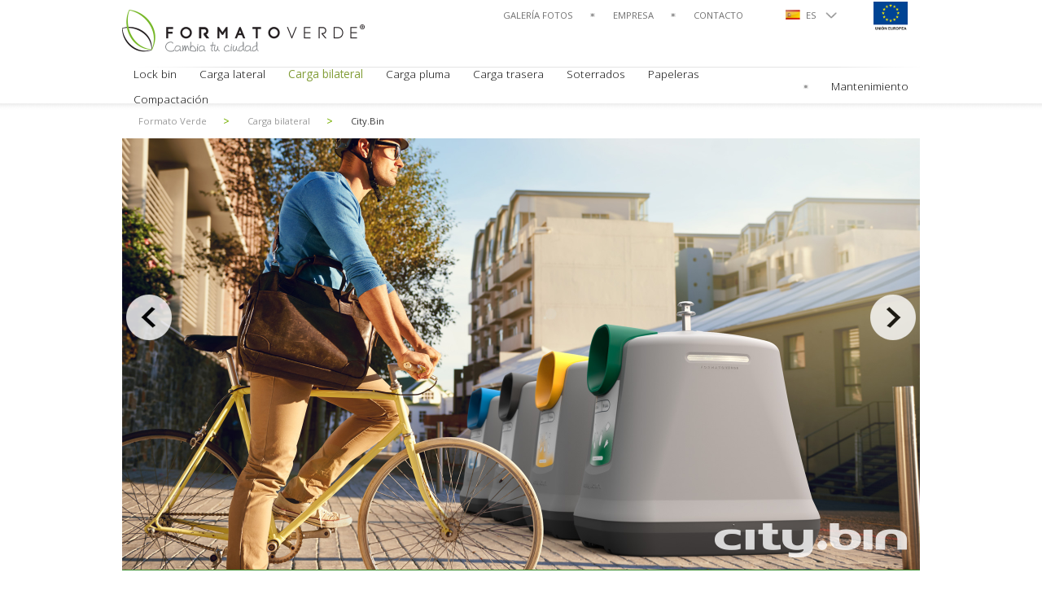

--- FILE ---
content_type: text/html; charset=utf-8
request_url: https://www.formatoverde.com/es-ES/productos/carga-bilateral/city-bin.aspx
body_size: 7858
content:


<!DOCTYPE html>
	<!--[if lt IE 7]>      <html lang="en" class="no-js lt-ie9 lt-ie8 lt-ie7"> <![endif]-->
	<!--[if IE 7]>         <html lang="en" class="no-js lt-ie9 lt-ie8"> <![endif]-->
	<!--[if IE 8]>         <html lang="en" class="no-js lt-ie9"> <![endif]-->
	<!--[if gt IE 8]><!--> <html lang="en" class="no-js"> <!--<![endif]-->
    <head>
        <meta charset="utf-8">
        <meta http-equiv="X-UA-Compatible" content="IE=edge,chrome=1">
		<title>
	Formato Verde | Formato Verde | Productos | Carga bilateral | City.Bin
</title>

		
        <meta name="description" content="">

		<link rel="shortcut icon" href="/favicon.ico"/>
		
        <meta name="viewport" content="width=1024">

		<link rel="stylesheet" href="/themes/webfv/css/normalize.css" type="text/css" />
<link rel="stylesheet" href="/themes/webfv/css/main.css" type="text/css" />
<link rel="stylesheet" href="/themes/webfv/css/level.css" type="text/css" />
<link rel="stylesheet" href="/themes/webfv/css/product.css" type="text/css" />

		
		<style>
			.lang-en #principal-menu li.carga-bilateral {
				display: none;
			}
			.lang-fr #principal-menu li.carga-bilateral {
				display: none;
			}
			.lang-pt #principal-menu li.carga-bilateral {
				display: none;
			}
			.lang-es #principal-menu li.city-bin2 {
				display: none;
			}
			#principal-menu ul ul li.city-bin2 {
				width: 264px;
			}
			#principal-menu ul ul li.city-bin2 a {
				background-position: -1440px 0px;
				width: 264px;
			}
			#principal-menu ul ul li.city-bin2 a:hover,
			#principal-menu ul ul li.city-bin2.selected a {
				background-position: -1440px -133px
			}
			#principal-menu ul ul li.city-bin2 a span {
				width: 264px;
				top: 106px;
			}
		</style>
				
		<link href="https://fonts.googleapis.com/css?family=Open+Sans:400,300,300italic,400italic,800,700italic,700,600italic,600,800italic" rel="stylesheet" type="text/css">

        <script src="/js/vendor/modernizr-2.6.2.min.js"></script>
		
        <script src="//ajax.googleapis.com/ajax/libs/jquery/1.8.3/jquery.min.js"></script>
		<script src="//ajax.googleapis.com/ajax/libs/jqueryui/1.9.2/jquery-ui.min.js"></script>
		<script type="text/javascript" src="/js/beforeafter/jquery.beforeafter-1.4.js"></script>
        <script>window.jQuery || document.write('<script src="/js/vendor/jquery-1.8.3.min.js"><\/script>')</script>
		
		<script type="text/javascript" src="/js/products/product-loader.js"></script>
<script type="text/javascript" src="/js/dopeless/dopelessRotate.js"></script>


        <script src="/js/plugins.js"></script>
        <script src="/js/main.js"></script>
	
		<script src="/js/easySlider1.7/easySlider1.7.js"></script>
		
		<script>
		
		$(function() {
			
			$('#languages > h2').click(function(event){
				$(this).addClass('selected');
				$('#languages > ul').fadeIn('200');
				return false;
			});
			$('#languages').mouseleave(function(event){
				$('#languages > ul').fadeOut('200', function(){
					$('#languages > h2').removeClass('selected');
				});
			});
			
			$('#search > h2').mouseover(function(event){
				$(this).addClass('selected');
				$('#search > form').show();
			});
			$('#search > h2').click(function(event){
				$(this).addClass('selected');
				$('#search > form').show();
				$('#search input').focus();
				return false;
			});
			$('#search').mouseleave(function(event){
				$('#search > form').hide();
				$('#search > h2').removeClass('selected');
			});
			
		});
		
		</script>

		<!-- Google tag (gtag.js) -->
		<script async src="https://www.googletagmanager.com/gtag/js?id=G-XRWY7QXR7K"></script>
		<script>
			window.dataLayer = window.dataLayer || [];
			function gtag(){dataLayer.push(arguments);}
			gtag('js', new Date());

			gtag('config', 'G-XRWY7QXR7K');
		</script>
		
    </head>
    <body class="lang-es">
		
		
		<div id="wrapper">

			<header id="page-header" class="">
				<h1><a title="Ir a Formato Verde" href="/es-ES/default.aspx"><img width="298" height="54" src="/media/logotipo-formatoverde-es.png" alt="Formato Verde"></a><span>Waste Solutions</span></h1>
				
				<section id="languages">
	<h2 class="es-es">
		<span>Idiomas</span>
	</h2><ul>
		<li class="english"><a href="/en-GB/productos/carga-bilateral/city-bin.aspx" hreflang="en"><span>English</span></a></li><li class="spanish"><a href="/es-ES/productos/carga-bilateral/city-bin.aspx" hreflang="es"><span>Español</span></a></li><li class="french"><a href="/fr-FR/productos/carga-bilateral/city-bin.aspx" hreflang="fr"><span>Français</span></a></li><li class="portuguese"><a href="/pt-PT/productos/carga-bilateral/city-bin.aspx" hreflang="pt"><span>Portugués</span></a></li>
	</ul>
</section>

				<section id="search">
					<h2><span>Buscar</span></h2>
					<form>
						<input type="text" value="BUSCAR">
					</form>
				</section>
				
				<nav id="empresa">
					<ul>
                        <li><a title="Ir a Galería Fotos" href="/es-ES/empresa/galeria-fotos.aspx">Galería Fotos</a></li>
						<li>
							<a title="Ir a Empresa" href="/es-ES/empresa.aspx">Empresa</a>
							<ul class="empresa">
	<li class="quienes-somos"><a href="/es-ES/empresa/quienes-somos.aspx"><span>Quiénes somos</span></a></li><li class="diseno-y-calidad"><a href="/es-ES/empresa/diseno-y-calidad.aspx"><span>Diseño y Calidad</span></a></li><li class="noticias"><a href="/es-ES/empresa/noticias.aspx"><span>Noticias</span></a></li>
</ul>
						</li>
                        <li><a title="Ir a Contacto" href="/es-ES/empresa/contacto.aspx">Contacto</a></li>
					</ul>
				</nav>

				<div id="feder">
					<a title="Ir a FEDER" href="/es-ES/empresa/feder.aspx"><img src="/media/logo-ue.png" width="42" height="36" alt="Fondos FEDER"></a>
				</div>
			</header>
		
			<nav id="principal-menu">
				
				<ul class="productos">
	<li class="lockbin haschild"><a href="/es-ES/productos/lock-bin.aspx"><span>Lock bin</span></a><div class="lockbin">
		<ul class="lockbin">
			<li class="lock-bin"><a href="/es-ES/productos/lock-bin/lock-bin.aspx"><span>Cierre electrónico</span></a></li>
		</ul>
	</div></li><li class="carga-lateral haschild"><a href="/es-ES/carga-lateral.aspx"><span>Carga lateral</span></a><div class="carga-lateral">
		<ul class="carga-lateral">
			<li class="contenedores-big-bin-29 new-item2"><a href="/es-ES/carga-lateral/big-bin-29.aspx"><span>Big Bin 2.9</span></a></li><li class="contenedores-small-bin-18"><a href="/es-ES/carga-lateral/small-bin-18.aspx"><span>Small Bin 1.8</span></a></li><li class="contenedores-big-bin-32"><a href="/es-ES/carga-lateral/big-bin-32.aspx"><span>Big Bin 3.2</span></a></li>
		</ul>
	</div></li><li class="carga-bilateral selected haschild"><a href="/es-ES/productos/carga-bilateral.aspx"><span>Carga bilateral</span></a><div class="carga-bilateral">
		<ul class="carga-bilateral">
			<li class="city-bin selected"><a href="/es-ES/productos/carga-bilateral/city-bin.aspx"><span>City.Bin</span></a></li>
		</ul>
	</div></li><li class="carga-pluma-bilateral haschild"><a href="/es-ES/carga-pluma-bilateral.aspx"><span>Carga pluma</span></a><div class="carga-pluma-bilateral">
		<ul class="carga-pluma-bilateral">
			<li class="city-bin2"><a href="/es-ES/carga-pluma-bilateral/city-bin.aspx"><span>City.Bin</span></a></li><li class="contenedores-clip-bin"><a href="/es-ES/carga-pluma-bilateral/clip-bin-carga-pluma.aspx"><span>Clip Bin<br>Carga pluma</span></a></li><li class="clipbin-kinshofer"><a href="/es-ES/carga-pluma-bilateral/clip-bin-kinshofer-bilateral.aspx"><span>Clip Bin Kinshofer</span></a></li>
		</ul>
	</div></li><li class="carga-trasera haschild"><a href="/es-ES/carga-trasera.aspx"><span>Carga trasera</span></a><div class="carga-trasera">
		<ul class="carga-trasera">
			<li class="back-bin new-item2"><a href="/es-ES/carga-trasera/back-bin.aspx"><span>Back Bin</span></a></li><li class="contenedores-cabinet"><a href="/es-ES/carga-trasera/cabinet.aspx"><span>Cabinet</span></a></li><li class="contenedores-plastic"><a href="/es-ES/carga-trasera/plastic.aspx"><span>Plastic</span></a></li>
		</ul>
	</div></li><li class="soterrados haschild"><a href="/es-ES/soterrados.aspx"><span>Soterrados</span></a><div class="soterrados">
		

<div class="soterrados-level">
	<ul class="soterrados-level-list">
		<li class="soterrados-buzones">Soterrados:</li>
		<li class="soterrados-camiones">Buzones:</li>
	</ul>
</div><ul class="soterrados">
			<li class="underbin-vertical new-item2"><a href="/es-ES/soterrados/underbin-soterrado-carga-vertical.aspx"><span>Under Bin (soterrado carga vertical)</span></a></li><li class="back"><a href="/es-ES/soterrados/soterrado-hidraulico-carga-trasera.aspx"><span>Soterrado hidráulico (carga trasera)</span></a></li><li class="clip"><a href="/es-ES/soterrados/soterrado-hidraulico-carga-pluma.aspx"><span>Soterrado hidráulico (carga pluma)</span></a></li><li class="side"><a href="/es-ES/soterrados/soterrado-hidraulico-carga-lateral.aspx"><span>Soterrado hidráulico (carga lateral)</span></a></li><li class="underbin"><a href="/es-ES/soterrados/under-bin.aspx"><span>Buzón plástico</span></a></li><li class="ringo"><a href="/es-ES/soterrados/ringo.aspx"><span>Buzón metal</span></a></li><li class="que-es-soterrado"><a href="/es-ES/soterrados/que-es-un-soterrado.aspx"><span>¿Qué es un soterrado?</span></a></li>
		</ul>
	</div></li><li class="papeleras haschild"><a href="/es-ES/papeleras.aspx"><span>Papeleras</span></a><div class="papeleras">
		<ul class="papeleras">
			<li class="dune"><a href="/es-ES/papeleras/dune.aspx"><span>Dune</span></a></li><li class="strada-dinova"><a href="/es-ES/papeleras/strada-dinova.aspx"><span>Strada & Dinova</span></a></li><li class="linea-a-f-p"><a href="/es-ES/papeleras/linea-a-f-p.aspx"><span>Línea A, F & P</span></a></li>
		</ul>
	</div></li><li class="compactacion haschild"><a href="/es-ES/compactacion.aspx"><span>Compactación</span></a><div class="compactacion">
		<ul class="compactacion">
			<li class="megabox"><a href="/es-ES/compactacion/mega-box.aspx"><span>Mega Box</span></a></li><li class="solarbox new-item2"><a href="/es-ES/compactacion/solar-box.aspx"><span>Solar Box</span></a></li>
		</ul>
	</div></li>
</ul>
				<div class="menu-separator">&nbsp;</div>
				<ul class="servicios">
	<li class="mantenimiento haschild"><a href="/es-ES/servicios/mantenimiento.aspx"><span>Mantenimiento</span></a><div class="mantenimiento">
		<ul class="mantenimiento">
			<li class="mantenimiento-contenedores"><a href="/es-ES/servicios/mantenimiento/contenedores-y-soterrados.aspx"><span>Contenedores y soterrados</span></a></li>
		</ul>
	</div></li>
</ul>

			</nav>

			<div id="breadcrumb">
				<ul>
	<li class="first"><a href="/es-ES/default.aspx"><span>Formato Verde</span></a></li><li class=""><a href="/es-ES/productos/carga-bilateral.aspx"><span>Carga bilateral</span></a></li><li class="last"><a class="selected" href="/es-ES/productos/carga-bilateral/city-bin.aspx"><span>City.Bin</span></a></li>
</ul>				
			</div>

			<section class="">

				<div class="webcoretoolbar-blockcontent">
	






<div id="product" class="product city-bin ">

	<h1>City.Bin</h1>
	
	<div id="description-video" class="description-video">
		<div class="close-button"><span>Cerrar</span></div>
		<div id="description-video-content"></div>
	</div>

		
				
			
						



	<div id="gallery-principal-59" class="gallery-principal ">
		<div id="slider-gallery-principal-59">
			<ul>				
									<li><img src="/media/product/city-bin/gallery-principal/gallery/thumbs/slide-1-980x427.jpg" 
						alt="" title=""/></li>
									<li><img src="/media/product/city-bin/gallery-principal/gallery/thumbs/slide-2-980x427.jpg" 
						alt="" title=""/></li>
									<li><img src="/media/product/city-bin/gallery-principal/gallery/thumbs/slide-3-980x427.jpg" 
						alt="" title=""/></li>
							</ul>
		</div>
				<div class="gallery-principal-imagename"><img alt="City.Bin" src="/media/product/city-bin/city-bin.png"></div>
			</div>

	<script type="text/javascript">
		$(function() {
			$("#slider-gallery-principal-59").easySlider({
				auto: false, 
				continuous: true,
				prevId: 'prevBtn-gallery-slider-59',
				nextId: 'nextBtn-gallery-slider-59',
			});
		});
	</script>
				


		
				
				
		
				
		
				
				
			
						

<div  class="product-html-block html-block-description ">

	
						



<div  class="rotate-360 rotate-360-padding-bottom ">

	<div class="rotate-360-help"><span>360º</span></div>

	<img id="rotateimage" src="/media/product/city-bin/360/CityBin_360_000000.jpg" width="490" height="518">
	
	<script>
	$(document).ready(function(){
		$('#rotateimage').tsRotate({
			zoom: false,
			pathtophp: "",
			disablelogo: true
		});

	});
	</script>
	
</div>


			
		<h2>Contenedores de carga<br />bilateral,&nbsp;2.100L / 2.800L / 3.600L</h2>
<p>Un contenedor que apuesta por reducir su altura <br />para mejorar la seguridad vial, optimizando el espacio <br />ocupado en calle y maximizando la capacidad &uacute;til.</p>
<p>Con una altura de boca accesible para todos los <br />usuarios (ni&ntilde;os, personas mayores o con movilidad <br />reducida), propone unas bocas gran formato orientadas <br />hacia el frente, que facilitan el gesto a los ciudadanos.</p>
</div>

		
				
		
				
		
				
				
		
				
		
				
				
			
						

<div  class="product-html-block html-block-generic no-min-height ">

	
	
		<p><img style="float: left; margin-right: 20px;" src="/media/product/city-bin/ciudades-seguras.jpg" alt="Ciudades seguras" width="630" height="360" /></p>
<p>&nbsp;</p>
<h2 style="font-size: 25px;">Ciudades seguras, <br />la carga bilateral <br />seg&uacute;n Formato Verde</h2>
<p>M&aacute;s bajo = m&aacute;s seguro: reduce el riesgo de <br /> atropellos. Favorece la visibilidad del peat&oacute;n<br /> y conductor en el momento de cruzar.</p>
<p>M&aacute;s bajo = elimina barreras visuales. Menor <br /> incidencia sobre escaparates y comercios.<br /> Gana el ciudadano, gana la ciudad.</p>
<p>Altura total del cuerpo: 1,5m. Altura de<br /> hombro del contenedor: 1,4m.</p>
<p>&nbsp;</p>
</div>

		
				
		
				
		
				
				
			
						

<div  class="product-html-block html-block-generic ">

	
	
		<p style="margin-top: 32px;"><img style="float: right; margin-left: 20px;" src="/media/product/city-bin/estetica.jpg" alt="Ciudades seguras" width="655" height="434" /></p>
<p>&nbsp;</p>
<p>&nbsp;</p>
<p>&nbsp;</p>
<h2 style="font-size: 25px; margin-bottom: 22px;">Est&eacute;tica <br />con impacto <br />positivo</h2>
<p>Mobiliario urbano de calidad. Con formas <br /> limpias y sencillas su est&eacute;tica amable y <br /> cercana genera actitudes responsables <br /> hacia el medio ambiente, creando empat&iacute;a <br /> entre los usuarios, fomentando su buen <br /> uso y trasladando valores positivos a las <br /> ubicaciones donde se encuentran.</p>
<p style="margin-bottom: 32px;">Integraci&oacute;n en cualquier ambiente <br /> urbano. Zonas monumentales, barrios <br /> residenciales, entornos rurales, ...</p>
</div>

		
				
		
				
		
				
				
			
						

<div  class="product-html-block html-block-generic ">

	
	
		<div style="display: flex; align-items: flex-end; width: 100%;">
<p><img src="/media/product/city-bin/durabilidad.jpg" alt="Durabilidad" width="401" height="500" /></p>
<div style="flex: 1 0 35%; max-width: 35%;">
<h2 style="font-size: 25px; margin-bottom: 24px;">Dise&ntilde;ados para durar</h2>
<p>Alargamos la vida &uacute;til de nuestros contenedores. Un <br /> dise&ntilde;o robusto que reduce al m&iacute;nimo la sustituci&oacute;n <br /> de piezas y la emisi&oacute;n de CO2.</p>
<p>Fabricado &iacute;ntegramente en polietileno rotomoldeado, <br /> cotidianos, y resistencia estructural en refuerzo <br /> perimetral y tapas de vaciado.</p>
<p>M&aacute;xima robustez, manteniendo su aspecto nuevo <br /> durante m&aacute;s tiempo. Lo mejor de nuestro I+D: <br /> Fiabilidad / Resistencia / Flexibilidad</p>
<p style="padding-top: 15px;"><span class="legend-tag"><span class="legend-tag-symbol">+</span> Robustos</span><br /> <span class="legend-tag"><span class="legend-tag-symbol">-</span> Mantenimiento</span><br /> <span class="legend-tag legend-tag--green"><span class="legend-tag-symbol">+</span> Sostenibles</span></p>
<p>&nbsp;</p>
</div>
<p style="margin-bottom: 50px; flex-grow: 1; text-align: center;"><img src="/media/product/city-bin/durabilidad-iconos.png" alt="Sostenibles - Reciclables" width="127" height="268" /></p>
</div>
</div>

		
				
		
				
		
				
				
			
						

<div  class="product-html-block html-block-generic no-min-height ">

	
	
		<h2 style="font-size: 25px; text-align: center; padding-top: 36px;">M&aacute;xima robustez, con las ventajas del polietileno</h2>
<div style="display: flex; justify-content: space-between; margin-bottom: 26px;">
<div>
<p><img src="/media/product/city-bin/robustez-1.png" alt="Robustez 1" width="227" height="136" /></p>
<p style="font-size: 12px;">Contenedor SILENCIOSO. Evita <br /> ruidos en las maniobras y en <br /> el posicionamiento en el suelo. <br /> Atenuando tambi&eacute;n el ruido del <br /> impacto de los residuos.</p>
</div>
<div>
<p><img src="/media/product/city-bin/robustez-2.png" alt="Robustez 2" width="227" height="136" /></p>
<p style="font-size: 12px;">DILATACI&Oacute;N HOMOG&Eacute;NEA.<br /> El cuerpo 100% polietileno, evita roturas <br /> y reduce el mantenimiento.</p>
</div>
<div>
<p><img src="/media/product/city-bin/robustez-3.png" alt="Robustez 3" width="227" height="136" /></p>
<p style="font-size: 12px;">EVITA ROTURAS Y ABOLLADURAS.<br /> La flexibilidad del polietileno es capaz de<br /> absorber los golpes sin deformarse.</p>
</div>
<div>
<p><img src="/media/product/city-bin/robustez-4.png" alt="Robustez 4" width="227" height="136" /></p>
<p style="font-size: 12px;">NO SE OXIDA. C&Oacute;MO EL PRIMER D&Iacute;A!<br /> El agua no le afecta. Piezas met&aacute;licas solo <br /> en mecanismos.</p>
</div>
</div>
</div>

		
				
		
				
		
				
				
			
						

<div  class="product-html-block html-block-generic ">

	
	
		<div style="width: 660px; margin: 0 auto 28px auto;">
<h2 style="font-size: 25px; padding-top: 36px;">M&aacute;xima capacidad, 3 tama&ntilde;os</h2>
<p><img style="float: right;" src="/media/product/city-bin/tamanos.png" alt="Tama&ntilde;os" width="280" height="90" /></p>
<p>Mayor flexibilidad para adaptarse al volumen que necesita<br /> cada tipo de residuo. Permiten configurar cada isla con la<br /> capacidad necesaria: 2.100L / 2.800L / 3.600L</p>
<p>Las bocas pueden llevar tapeta o calota.<br /> Bocas y forma de hueco adaptados a diferentes residuos.</p>
</div>
<p><img src="/media/product/city-bin/5-islas.jpg" alt="Tama&ntilde;os diferentes" width="982" height="269" /></p>
</div>

		
				
		
				
		
				
				
			
						

<div  class="product-html-block html-block-generic ">

	
	
		<h2 style="font-size: 25px; padding-top: 0; position: relative; margin: 0 0 0 26px; top: 38px;">Sistemas de enganche</h2>
<p><img src="/media/product/city-bin/enganches.jpg" alt="Enganches" width="982" height="472" /></p>
</div>

		
				
		
				
		
				
				
			
						

<div  class="product-html-block indications ">

	
	
		<div class="indications-description">
<h2 style="font-size: 25px; margin-bottom: 22px; padding-top: 80px;">Gr&aacute;ficas gran <br />formato</h2>
<p>Dise&ntilde;o que facilita la identificaci&oacute;n de <br /> residuo y contribuye con la unificaci&oacute;n de <br /> toda la isla.</p>
<p>Dimensiones Ancho: 66 / Alto: 68</p>
<p>Pulsa sobre cada elemento destacado y <br /> descubre las prestaciones avanzadas del <br /> contenedor.</p>
</div>
<div class="indications-content">
<div class="indications-image"><img src="/media/product/city-bin/detalles.jpg" alt="" width="680" height="470" /></div>
<div class="indications-points">
<div class="indications-item">
<div class="point graficas">
<div class="indications-item-link"><span>Gr&aacute;ficas promocionales</span></div>
<div class="indications-item-description">
<h3>Gr&aacute;ficas promocionales</h3>
</div>
</div>
<div class="point linea-color">
<div class="indications-item-link"><span>L&iacute;nea de color del residuo</span></div>
<div class="indications-item-description">
<h3>L&iacute;nea de color del residuo</h3>
</div>
</div>
<div class="point graficas-gran">
<div class="indications-item-link"><span>Gr&aacute;ficas gran formato</span></div>
<div class="indications-item-description">
<h3>Gr&aacute;ficas gran formato</h3>
</div>
</div>
<div class="point reflectantes">
<div class="indications-item-link"><span>Refectantes gran formato</span></div>
<div class="indications-item-description">
<h3>Refectantes gran formato</h3>
<p>1 en cada lateral</p>
</div>
</div>
<div class="point senal">
<div class="indications-item-link"><span>Se&ntilde;al "No aparcar"</span></div>
<div class="indications-item-description">
<h3>Se&ntilde;al "No aparcar"</h3>
</div>
</div>
</div>
</div>
</div>
</div>

		
				
		
				
		
				
				
			
						

<div  class="product-html-block html-block-generic ">

	
	
		<div style="display: flex; align-items: flex-end;">
<p><img src="/media/product/city-bin/accesible-foto.jpg" alt="" width="583" height="412" /></p>
<div style="margin-left: 48px;">
<h2 style="font-size: 25px; margin-bottom: 22px;">Accesible para <br />todos los usuarios</h2>
<p>Altura de hueco de la boca, menos de <br />1,2m. Cumplimiento de la normativa de <br /> accesibilidad UNE 17.0011.</p>
<p>&nbsp;</p>
<p>&nbsp;</p>
<p style="margin-bottom: 22px;"><img src="/media/product/city-bin/accesible-iconos.png" alt="" width="293" height="117" /></p>
</div>
</div>
</div>

		
				
		
				
		
				
				
			
						

<div  class="product-html-block html-block-generic no-bottom-border ">

	
	
		<div style="position: relative; top: 50px; margin-left: 140px;">
<h2 style="font-size: 25px; margin-bottom: 15px; padding-top: 0;">Graficas promocionales</h2>
<p>Campa&ntilde;as de concienciaci&oacute;n medioambiental, <br /> promoci&oacute;n tur&iacute;stica o promoci&oacute;n de eventos.</p>
</div>
<p><img src="/media/product/city-bin/graficas.jpg" alt="" width="980" height="542" /></p>
</div>

		
				
		
				
		
				
				
			
						

<div  class="product-html-block  ">

	
	
		<div style="background-color: #1e97ce; display: flex; align-items: center; justify-content: space-around; padding: 5px 80px; margin-bottom: 40px;">
<p><img src="/media/product/city-bin/gain.png" alt="" width="180" height="63" /></p>
<p style="text-transform: uppercase; color: #fff; font-weight: 600; font-size: 18px; text-align: center; line-height: 1.2;">Subvencionado pola Axencia <br />Galega de Innovaci&oacute;n</p>
</div>
</div>

		
				
		
				
	
	<div style="clear: both;"></div>

</div>


</div>				

			</section>

			
			<footer id="page-footer">
				
				
				
				<div class="footer-text">
					<p>T +34 988 368 154  <span class="linesep">|</span> <a href="mailto:comercial@formatoverde.com">comercial@formatoverde.com</a> <span class="linesep">|</span> Pol&#237;gono Industrial San Cibrao das Vi&#241;as - Sector C - Calle 12, 32901 San Cibrao das Vi&#241;as, Ourense</p>
					<p class="copyright">&copy; 2019 | <a title="Ir a Legal" href="/es-ES/legal.aspx">Legal</a>
				</div>
								
				<section class="rrss">
					<ul>
						<li class="vimeo"><a href="http://vimeo.com/formatoverde" target="_blank"><span>Vimeo</span></a></li>
						<li class="skype"><a href="callto://comercial.formatoverde"><span>Skype</span></a></li>
					</ul>
				</section>
			</footer>

		</div>
			
    </body>
</html>


--- FILE ---
content_type: text/html; charset=utf-8
request_url: https://www.formatoverde.com/loadimages.aspx?fname=%2Fmedia%2Fproduct%2Fcity-bin%2F360%2FCityBin_360_000000.jpg&zoomdir=zoomimages
body_size: 823
content:
{"imagelist":["/media/product/city-bin/360/CityBin_360_000000.jpg","/media/product/city-bin/360/CityBin_360_000001.jpg","/media/product/city-bin/360/CityBin_360_000002.jpg","/media/product/city-bin/360/CityBin_360_000003.jpg","/media/product/city-bin/360/CityBin_360_000004.jpg","/media/product/city-bin/360/CityBin_360_000005.jpg","/media/product/city-bin/360/CityBin_360_000006.jpg","/media/product/city-bin/360/CityBin_360_000007.jpg","/media/product/city-bin/360/CityBin_360_000008.jpg","/media/product/city-bin/360/CityBin_360_000009.jpg","/media/product/city-bin/360/CityBin_360_000010.jpg","/media/product/city-bin/360/CityBin_360_000011.jpg","/media/product/city-bin/360/CityBin_360_000012.jpg","/media/product/city-bin/360/CityBin_360_000013.jpg","/media/product/city-bin/360/CityBin_360_000014.jpg","/media/product/city-bin/360/CityBin_360_000015.jpg","/media/product/city-bin/360/CityBin_360_000016.jpg","/media/product/city-bin/360/CityBin_360_000017.jpg","/media/product/city-bin/360/CityBin_360_000018.jpg","/media/product/city-bin/360/CityBin_360_000019.jpg","/media/product/city-bin/360/CityBin_360_000020.jpg","/media/product/city-bin/360/CityBin_360_000021.jpg","/media/product/city-bin/360/CityBin_360_000022.jpg","/media/product/city-bin/360/CityBin_360_000023.jpg","/media/product/city-bin/360/CityBin_360_000024.jpg","/media/product/city-bin/360/CityBin_360_000025.jpg","/media/product/city-bin/360/CityBin_360_000026.jpg","/media/product/city-bin/360/CityBin_360_000027.jpg","/media/product/city-bin/360/CityBin_360_000028.jpg","/media/product/city-bin/360/CityBin_360_000029.jpg","/media/product/city-bin/360/CityBin_360_000030.jpg","/media/product/city-bin/360/CityBin_360_000031.jpg","/media/product/city-bin/360/CityBin_360_000032.jpg","/media/product/city-bin/360/CityBin_360_000033.jpg","/media/product/city-bin/360/CityBin_360_000034.jpg","/media/product/city-bin/360/CityBin_360_000035.jpg","/media/product/city-bin/360/CityBin_360_000036.jpg","/media/product/city-bin/360/CityBin_360_000037.jpg","/media/product/city-bin/360/CityBin_360_000038.jpg","/media/product/city-bin/360/CityBin_360_000039.jpg","/media/product/city-bin/360/CityBin_360_000040.jpg","/media/product/city-bin/360/CityBin_360_000041.jpg","/media/product/city-bin/360/CityBin_360_000042.jpg","/media/product/city-bin/360/CityBin_360_000043.jpg","/media/product/city-bin/360/CityBin_360_000044.jpg","/media/product/city-bin/360/CityBin_360_000045.jpg","/media/product/city-bin/360/CityBin_360_000046.jpg","/media/product/city-bin/360/CityBin_360_000047.jpg","/media/product/city-bin/360/CityBin_360_000048.jpg","/media/product/city-bin/360/CityBin_360_000049.jpg","/media/product/city-bin/360/CityBin_360_000050.jpg","/media/product/city-bin/360/CityBin_360_000051.jpg","/media/product/city-bin/360/CityBin_360_000052.jpg","/media/product/city-bin/360/CityBin_360_000053.jpg","/media/product/city-bin/360/CityBin_360_000054.jpg","/media/product/city-bin/360/CityBin_360_000055.jpg","/media/product/city-bin/360/CityBin_360_000056.jpg","/media/product/city-bin/360/CityBin_360_000057.jpg","/media/product/city-bin/360/CityBin_360_000058.jpg","/media/product/city-bin/360/CityBin_360_000059.jpg","/media/product/city-bin/360/CityBin_360_000060.jpg","/media/product/city-bin/360/CityBin_360_000061.jpg","/media/product/city-bin/360/CityBin_360_000062.jpg","/media/product/city-bin/360/CityBin_360_000063.jpg","/media/product/city-bin/360/CityBin_360_000064.jpg","/media/product/city-bin/360/CityBin_360_000065.jpg","/media/product/city-bin/360/CityBin_360_000066.jpg","/media/product/city-bin/360/CityBin_360_000067.jpg","/media/product/city-bin/360/CityBin_360_000068.jpg","/media/product/city-bin/360/CityBin_360_000069.jpg","/media/product/city-bin/360/CityBin_360_000070.jpg","/media/product/city-bin/360/CityBin_360_000071.jpg","/media/product/city-bin/360/CityBin_360_000072.jpg","/media/product/city-bin/360/CityBin_360_000073.jpg","/media/product/city-bin/360/CityBin_360_000074.jpg","/media/product/city-bin/360/CityBin_360_000075.jpg","/media/product/city-bin/360/CityBin_360_000076.jpg","/media/product/city-bin/360/CityBin_360_000077.jpg","/media/product/city-bin/360/CityBin_360_000078.jpg","/media/product/city-bin/360/CityBin_360_000079.jpg","/media/product/city-bin/360/CityBin_360_000080.jpg","/media/product/city-bin/360/CityBin_360_000081.jpg","/media/product/city-bin/360/CityBin_360_000082.jpg","/media/product/city-bin/360/CityBin_360_000083.jpg","/media/product/city-bin/360/CityBin_360_000084.jpg","/media/product/city-bin/360/CityBin_360_000085.jpg","/media/product/city-bin/360/CityBin_360_000086.jpg","/media/product/city-bin/360/CityBin_360_000087.jpg","/media/product/city-bin/360/CityBin_360_000088.jpg","/media/product/city-bin/360/CityBin_360_000089.jpg","/media/product/city-bin/360/CityBin_360_000090.jpg","/media/product/city-bin/360/CityBin_360_000091.jpg","/media/product/city-bin/360/CityBin_360_000092.jpg","/media/product/city-bin/360/CityBin_360_000093.jpg","/media/product/city-bin/360/CityBin_360_000094.jpg","/media/product/city-bin/360/CityBin_360_000095.jpg","/media/product/city-bin/360/CityBin_360_000096.jpg","/media/product/city-bin/360/CityBin_360_000097.jpg","/media/product/city-bin/360/CityBin_360_000098.jpg","/media/product/city-bin/360/CityBin_360_000099.jpg","/media/product/city-bin/360/CityBin_360_000100.jpg","/media/product/city-bin/360/CityBin_360_000101.jpg","/media/product/city-bin/360/CityBin_360_000102.jpg","/media/product/city-bin/360/CityBin_360_000103.jpg","/media/product/city-bin/360/CityBin_360_000104.jpg","/media/product/city-bin/360/CityBin_360_000105.jpg","/media/product/city-bin/360/CityBin_360_000106.jpg","/media/product/city-bin/360/CityBin_360_000107.jpg","/media/product/city-bin/360/CityBin_360_000108.jpg","/media/product/city-bin/360/CityBin_360_000109.jpg","/media/product/city-bin/360/CityBin_360_000110.jpg","/media/product/city-bin/360/CityBin_360_000111.jpg","/media/product/city-bin/360/CityBin_360_000112.jpg","/media/product/city-bin/360/CityBin_360_000113.jpg","/media/product/city-bin/360/CityBin_360_000114.jpg","/media/product/city-bin/360/CityBin_360_000115.jpg","/media/product/city-bin/360/CityBin_360_000116.jpg","/media/product/city-bin/360/CityBin_360_000117.jpg","/media/product/city-bin/360/CityBin_360_000118.jpg","/media/product/city-bin/360/CityBin_360_000119.jpg","/media/product/city-bin/360/CityBin_360_000120.jpg","/media/product/city-bin/360/CityBin_360_000121.jpg","/media/product/city-bin/360/CityBin_360_000122.jpg","/media/product/city-bin/360/CityBin_360_000123.jpg","/media/product/city-bin/360/CityBin_360_000124.jpg","/media/product/city-bin/360/CityBin_360_000125.jpg","/media/product/city-bin/360/CityBin_360_000126.jpg","/media/product/city-bin/360/CityBin_360_000127.jpg","/media/product/city-bin/360/CityBin_360_000128.jpg","/media/product/city-bin/360/CityBin_360_000129.jpg","/media/product/city-bin/360/CityBin_360_000130.jpg","/media/product/city-bin/360/CityBin_360_000131.jpg","/media/product/city-bin/360/CityBin_360_000132.jpg","/media/product/city-bin/360/CityBin_360_000133.jpg","/media/product/city-bin/360/CityBin_360_000134.jpg","/media/product/city-bin/360/CityBin_360_000135.jpg","/media/product/city-bin/360/CityBin_360_000136.jpg","/media/product/city-bin/360/CityBin_360_000137.jpg","/media/product/city-bin/360/CityBin_360_000138.jpg","/media/product/city-bin/360/CityBin_360_000139.jpg","/media/product/city-bin/360/CityBin_360_000140.jpg","/media/product/city-bin/360/CityBin_360_000141.jpg","/media/product/city-bin/360/CityBin_360_000142.jpg","/media/product/city-bin/360/CityBin_360_000143.jpg","/media/product/city-bin/360/CityBin_360_000144.jpg","/media/product/city-bin/360/CityBin_360_000145.jpg","/media/product/city-bin/360/CityBin_360_000146.jpg","/media/product/city-bin/360/CityBin_360_000147.jpg","/media/product/city-bin/360/CityBin_360_000148.jpg","/media/product/city-bin/360/CityBin_360_000149.jpg","/media/product/city-bin/360/CityBin_360_000150.jpg","/media/product/city-bin/360/CityBin_360_000151.jpg","/media/product/city-bin/360/CityBin_360_000152.jpg","/media/product/city-bin/360/CityBin_360_000153.jpg","/media/product/city-bin/360/CityBin_360_000154.jpg","/media/product/city-bin/360/CityBin_360_000155.jpg","/media/product/city-bin/360/CityBin_360_000156.jpg","/media/product/city-bin/360/CityBin_360_000157.jpg","/media/product/city-bin/360/CityBin_360_000158.jpg","/media/product/city-bin/360/CityBin_360_000159.jpg","/media/product/city-bin/360/CityBin_360_000160.jpg","/media/product/city-bin/360/CityBin_360_000161.jpg","/media/product/city-bin/360/CityBin_360_000162.jpg","/media/product/city-bin/360/CityBin_360_000163.jpg","/media/product/city-bin/360/CityBin_360_000164.jpg","/media/product/city-bin/360/CityBin_360_000165.jpg","/media/product/city-bin/360/CityBin_360_000166.jpg","/media/product/city-bin/360/CityBin_360_000167.jpg","/media/product/city-bin/360/CityBin_360_000168.jpg","/media/product/city-bin/360/CityBin_360_000169.jpg","/media/product/city-bin/360/CityBin_360_000170.jpg","/media/product/city-bin/360/CityBin_360_000171.jpg","/media/product/city-bin/360/CityBin_360_000172.jpg"]}

--- FILE ---
content_type: text/css
request_url: https://www.formatoverde.com/themes/webfv/css/main.css
body_size: 7211
content:
/* ==========================================================================
   HTML5 Boilerplate styles - h5bp.com (generated via initializr.com)
   ========================================================================== */

html,
button,
input,
select,
textarea {
    color: #222;
}

body {
    font-size: 1em;
    line-height: 1.4;
}

::-moz-selection {
    background: #b3d4fc;
    text-shadow: none;
}

::selection {
    background: #b3d4fc;
    text-shadow: none;
}

hr {
    display: block;
    height: 1px;
    border: 0;
    border-top: 1px solid #ccc;
    margin: 1em 0;
    padding: 0;
}

img {
    vertical-align: middle;
}

fieldset {
    border: 0;
    margin: 0;
    padding: 0;
}

textarea {
    resize: vertical;
}

.chromeframe {
    margin: 0.2em 0;
    background: #ccc;
    color: #000;
    padding: 0.2em 0;
}


/* ==========================================================================
   Author's custom styles
   ========================================================================== */

a {
   color: #93b633;
}
a:hover {
   color: #7f7f7f;
}












/* ==========================================================================
   Media Queries
   ========================================================================== */

@media only screen and (min-width: 35em) {

}

@media only screen and (-webkit-min-device-pixel-ratio: 1.5),
       only screen and (min-resolution: 144dpi) {

}

/* ==========================================================================
   Helper classes
   ========================================================================== */

.ir {
    background-color: transparent;
    border: 0;
    overflow: hidden;
    *text-indent: -9999px;
}

.ir:before {
    content: "";
    display: block;
    width: 0;
    height: 100%;
}

.hidden {
    display: none !important;
    visibility: hidden;
}

.visuallyhidden {
    border: 0;
    clip: rect(0 0 0 0);
    height: 1px;
    margin: -1px;
    overflow: hidden;
    padding: 0;
    position: absolute;
    width: 1px;
}

.visuallyhidden.focusable:active,
.visuallyhidden.focusable:focus {
    clip: auto;
    height: auto;
    margin: 0;
    overflow: visible;
    position: static;
    width: auto;
}

.invisible {
    visibility: hidden;
}

.clearfix:before,
.clearfix:after {
    content: " ";
    display: table;
}

.clearfix:after {
    clear: both;
}

.clearfix {
    *zoom: 1;
}



/* ==========================================================================
   Print styles
   ========================================================================== */

@media print {
    * {
        background: transparent !important;
        color: #000 !important; /* Black prints faster: h5bp.com/s */
        box-shadow: none !important;
        text-shadow: none !important;
    }

    a,
    a:visited {
        text-decoration: underline;
    }

    a[href]:after {
        content: " (" attr(href) ")";
    }

    abbr[title]:after {
        content: " (" attr(title) ")";
    }

    /*
     * Don't show links for images, or javascript/internal links
     */

    .ir a:after,
    a[href^="javascript:"]:after,
    a[href^="#"]:after {
        content: "";
    }

    pre,
    blockquote {
        border: 1px solid #999;
        page-break-inside: avoid;
    }

    thead {
        display: table-header-group; /* h5bp.com/t */
    }

    tr,
    img {
        page-break-inside: avoid;
    }

    img {
        max-width: 100% !important;
    }

    @page {
        margin: 0.5cm;
    }

    p,
    h2,
    h3 {
        orphans: 3;
        widows: 3;
    }

    h2,
    h3 {
        page-break-after: avoid;
    }
}







/* ==========================================================================
   Menu Principal
   ========================================================================== */

#principal-menu {
	background: url("level/bg-nav-header.png") no-repeat center 15px transparent;
	font-family: 'Open Sans', sans-serif;
    height: 37px;
    margin: 0 auto;
    padding-top: 27px;
	width: 980px;
	display: flex;
    justify-content: space-between;
    align-items: center;
}
#principal-menu .menu-separator {
	background: url(level/menu-sep.png) no-repeat center center;	
	padding: 0 10px;
	margin: -12px 5px 0 5px;
}
#principal-menu > ul {
	margin: 0;
	padding: 0;
}
#principal-menu > ul > li {
	margin: 0;
	padding: 0;
	color: #000;
	float: left;
	font-size: .85em;
	font-weight: 300;
	text-transform: none;
	padding-bottom: 12px;
	text-align: center;
}
#principal-menu ul li.selected {
}
#principal-menu ul li.selected a {
	color: #829d37;
	font-weight: 400;
}
#principal-menu ul li > a {
	color: #000;
	text-decoration: none;
	display: block;
	/* padding: 0 20px; */
	padding: 0 14px;
}
#principal-menu ul li:hover {}
#principal-menu > ul > li:hover > a {
	color: #829d37;
	/* font-weight: 400; */
}
#principal-menu ul li.haschild:hover > a {
	position: relative;
}
#principal-menu ul li.haschild:hover > a::after {
	content: "";
	background: url(level/submenu-indicator.png) no-repeat center bottom;
	height: 10px;
	left: 0;
    position: absolute;
    right: 0;
    bottom: -10px;
	z-index: 5;
}

#principal-menu ul li > a:hover + div {
	display: block;
}
#principal-menu ul li:hover ul a {
	padding-bottom: 0;
}
#principal-menu ul div:hover {
	display: block;
}
#principal-menu ul li.marked div {
	display: block;
}

#principal-menu ul div {
	position: absolute;
	top: 122px;
	padding: 0;
	width: 100%;
	left: 0px;
	height: 154px;
	margin: 0;
	background: url(level/bg-submenu.png) repeat-x center bottom;
	display: none;
	z-index: 2000;
}
/* Menu especial soterrados */
#principal-menu ul div.soterrados {
	background: url(level/bg-submenu-soterrados.png) repeat-x center bottom;
	height: 188px;
}
#principal-menu ul div.soterrados-level {
	position: relative;
	top: 4px;
	margin: 0 auto;
	display: block;
	width: 980px;
	height: 36px;
	background: none; 
}

#principal-menu ul div.soterrados-level .soterrados-level-list {
	height: auto;
	width: auto;
	margin: 0;
}
#principal-menu ul div.soterrados-level li {
	height: auto;
	width: auto;
	margin: 0;
	float: left;
	background: none;
	font-size: 0.9em;
	text-align: left;
	margin-right: 30px;
	border-bottom: 1px solid #eeeeee;
	line-height: 35px;
	text-transform: uppercase;
}
#principal-menu ul div.soterrados-level li.soterrados-buzones {
	width: 525px;
}
#principal-menu ul div.soterrados-level li.soterrados-camiones {
	width: 420px;
	padding-left: 5px;
	margin-right: 0;
}


#principal-menu ul ul {
	display: block;
	padding: 0;
	margin: 0;
	height: 141px;
	margin: 0 auto;
	width: 980px;
	position: relative;
}
#principal-menu ul ul li {
	height: 133px;
	width: 120px;
	display: block;
	float: left;
	margin: 1px 0 0 0;
	font-size: .8em;
	font-weight: 300;	
	background: url(level/submenu-separator.png) no-repeat left top;
}
#principal-menu ul ul li.new-item {
	background: url(level/submenu-separator.png) no-repeat left top, url(level/tag-new.png) no-repeat 3px 3px;
}
#principal-menu ul ul li.side {
	/*background: url(level/plus-bg.png) no-repeat scroll left center, url(level/tag-new.png) no-repeat scroll 11px 3px transparent;*/
	/* background: url(level/tag-new.png) no-repeat scroll 3px 3px transparent; */
    /* margin-left: 30px; */
}
#principal-menu ul ul li:first-child {
	background-image: none;
}
#principal-menu ul ul li.new-item:first-child {
	background: url(level/tag-new.png) no-repeat 3px 3px;
}
#principal-menu ul li.selected ul a {
}
#principal-menu ul ul li a {
	background: url(level/product-icon.png) no-repeat 0 0px;
    display: block;
    height: 133px;
    text-align: center;
	width: 120px;
	padding: 0;
}
#principal-menu ul ul li a span {
	color: #8a8a8a;
    display: block;
    height: 15px;
    position: relative;
    text-align: center;
    top: 103px;
    width: 120px;
	font-size: 1em;
	font-weight: 300;
}
#principal-menu ul ul li a:hover {
	background: url(level/product-icon.png) no-repeat 0 -133px;
}
#principal-menu ul ul li a:hover span,
#principal-menu ul ul li.selected a span {
	color: #373737;
	font-weight: 600;
}


/* Custom images for product menu */
#principal-menu ul ul.contenedores li a {
	background: url(level/contenedores-icons.png) no-repeat 0 0;
}
#principal-menu ul ul.carga-lateral li a {
	background: url(level/contenedores-icons.png) no-repeat 0 0;
}
#principal-menu ul ul.carga-bilateral li a {
	background: url("level/contenedores-icons.png?7163486712547352") no-repeat -1440px 0;
	width: 264px;
}
#principal-menu ul ul.carga-bilateral li a:hover,
#principal-menu ul ul li.carga-bilateral.selected a {
	background-position: -1440px -133px
}
#principal-menu ul ul.carga-bilateral li a span {
	width: 264px;
    top: 106px;
}
#principal-menu ul ul.carga-bilateral li:first-child {
	margin-left: 50px;
}
#principal-menu ul ul.carga-pluma-bilateral li a {
	background: url(level/contenedores-icons.png) no-repeat 0 0;
}
#principal-menu ul ul.carga-pluma-bilateral li:first-child {
	/* margin-left: 87px; */
	margin-left: 10px;
}
.lang-es #principal-menu ul ul li.contenedores-clip-bin {
	margin-left: 150px;
	background-image: none;
}
#principal-menu ul ul.carga-trasera li a {
	background: url(level/contenedores-icons.png) no-repeat 0 0;
}
#principal-menu ul ul.carga-trasera li:first-child {
	margin-left: 170px;
}


#principal-menu ul ul li.city-bin2 {
	width: 264px;
}
#principal-menu ul ul li.city-bin2 a {
	background-position: -1440px 0px;
	width: 264px;
}
#principal-menu ul ul li.city-bin2 a:hover,
#principal-menu ul ul li.city-bin2.selected a {
	background-position: -1440px -133px
}
#principal-menu ul ul li.city-bin2 a span {
	width: 264px;
    top: 106px;
}



#principal-menu ul ul li.contenedores-big-bin-32 a {
	background-position: 0px 0px;
}
#principal-menu ul ul li.contenedores-big-bin-32 a:hover,
#principal-menu ul ul li.contenedores-big-bin-32.selected a {
	background-position: 0px -133px;
}

#principal-menu ul ul li.contenedores-small-bin-18 a {
	background-position: -720px 0px;
}
#principal-menu ul ul li.contenedores-small-bin-18 a:hover,
#principal-menu ul ul li.contenedores-small-bin-18.selected a {
	background-position: -720px -133px;
}

#principal-menu ul ul li.contenedores-clip-bin a {
	background-position: -1080px 0px;
}
#principal-menu ul ul li.contenedores-clip-bin a:hover,
#principal-menu ul ul li.contenedores-clip-bin.selected a {
	background-position: -1080px -133px;
}

#principal-menu ul ul li.clipbin-kinshofer a {
	background-position: -1200px 0px;
}
#principal-menu ul ul li.clipbin-kinshofer a:hover,
#principal-menu ul ul li.clipbin-kinshofer.selected a {
	background-position: -1200px -133px;
}

#principal-menu ul ul li.contenedores-big-bin-29 a {
	background-position: -960px 0px;
}
#principal-menu ul ul li.contenedores-big-bin-29 a:hover,
#principal-menu ul ul li.contenedores-big-bin-29.selected a {
	background-position: -960px -133px;
}

#principal-menu ul ul li.back-bin a {
	background-position: -1320px 0px;
}
#principal-menu ul ul li.back-bin a:hover,
#principal-menu ul ul li.back-bin.selected a {
	background-position: -1320px -133px;
}

#principal-menu ul ul li.contenedores-duo a {
	background-position: -120px 0px;
}
#principal-menu ul ul li.contenedores-duo a:hover,
#principal-menu ul ul li.contenedores-duo.selected a {
	background-position: -120px -133px;
}
#principal-menu ul ul li.contenedores-cabinet a {
	background-position: -240px 0px;
}
#principal-menu ul ul li.contenedores-cabinet a:hover,
#principal-menu ul ul li.contenedores-cabinet.selected a {
	background-position: -240px -133px;
}
#principal-menu ul ul li.contenedores-oil-cabinet a {
	background-position: -360px 0px;
}
#principal-menu ul ul li.contenedores-oil-cabinet a:hover,
#principal-menu ul ul li.contenedores-oil-cabinet.selected a {
	background-position: -360px -133px;
}
#principal-menu ul ul li.contenedores-metal a {
	background-position: -600px 0px;
}
#principal-menu ul ul li.contenedores-metal a:hover,
#principal-menu ul ul li.contenedores-metal.selected a {
	background-position: -600px -133px;
}
#principal-menu ul ul li.contenedores-plastic a {
	background-position: -480px 0px;
}
#principal-menu ul ul li.contenedores-plastic a:hover,
#principal-menu ul ul li.contenedores-plastic.selected a {
	background-position: -480px -133px;
}

#principal-menu ul ul.soterrados li a {
	background: url(level/soterrados-icons.png) no-repeat 0 0;
}
#principal-menu ul ul li.underbin-vertical a {
	background-position: 5px 0px;
}
#principal-menu ul ul li.underbin-vertical a:hover,
#principal-menu ul ul li.underbin-vertical.selected a {
	background-position: 5px -133px;
}

#principal-menu ul ul li.underbin {
	margin-left: 60px;
	background: none;
}
#principal-menu ul ul li.underbin a {
	background-position: -120px 0px;
}
#principal-menu ul ul li.underbin a:hover,
#principal-menu ul ul li.underbin.selected a {
	background-position: -120px -133px;
}
#principal-menu ul ul li.ringo a {
	background-position: -240px 0px;
}
#principal-menu ul ul li.ringo a:hover,
#principal-menu ul ul li.ringo.selected a {
	background-position: -240px -133px;
}
#principal-menu ul ul li.side a {
	background-position: -360px 0px;
}
#principal-menu ul ul li.side a:hover,
#principal-menu ul ul li.side.selected a {
	background-position: -360px -133px;
}
#principal-menu ul ul li.back a {
	background-position: -480px 0px;
}
#principal-menu ul ul li.back a:hover,
#principal-menu ul ul li.back.selected a {
	background-position: -480px -133px;
}
#principal-menu ul ul li.clip a {
	background-position: -600px 0px;
}
#principal-menu ul ul li.clip a:hover,
#principal-menu ul ul li.clip.selected a {
	background-position: -600px -133px;
}

/* Lock.bin */
#principal-menu ul ul li.lock-bin a {
	background: url(level/lock-bin-menu.png) no-repeat 50% 14px;
    background-size: 90px;
}
#principal-menu ul ul li.lock-bin span {
	top: 113px;
}

/* Que es soterrado */
#principal-menu ul ul li.que-es-soterrado {
	background: none;
	position: absolute;
	right: 0;
}
#principal-menu ul ul li.que-es-soterrado a {
	background-position: -720px 0px;
	font-size: .95em;
}
#principal-menu ul ul li.que-es-soterrado a span {
	color: #829D37;
}
#principal-menu ul ul li.que-es-soterrado a:hover,
#principal-menu ul ul li.que-es-soterrado.selected a {
	background-position: -720px -133px;
}


#principal-menu ul ul.compactacion li:first-child {
	margin-left: 562px;
}
#principal-menu ul ul.compactacion li a {
	background: url(level/compactacion-icons.png) no-repeat 0 0;
}
#principal-menu ul ul li.megabox a {
	background-position: 0px 0px;
}
#principal-menu ul ul li.megabox a:hover,
#principal-menu ul ul li.megabox.selected a {
	background-position: 0px -131px;
}
#principal-menu ul ul li.solarbox a {
	background-position: -120px 0px;
}
#principal-menu ul ul li.solarbox a:hover,
#principal-menu ul ul li.solarbox.selected a {
	background-position: -120px -131px;
}

#principal-menu ul ul.industrial li:first-child {
	margin-left: 350px;
}
#principal-menu ul ul.industrial li a {
	background: url(level/industrial-icons.png) no-repeat 0 0;
}
#principal-menu ul ul li.cajas-abiertas a {
	background-position: 0px 0px;
}
#principal-menu ul ul li.cajas-abiertas a:hover,
#principal-menu ul ul li.cajas-abiertas.selected a {
	background-position: 0px -133px;
}
#principal-menu ul ul li.cajas-cerradas a {
	background-position: -120px 0px;
}
#principal-menu ul ul li.cajas-cerradas a:hover,
#principal-menu ul ul li.cajas-cerradas.selected a {
	background-position: -120px -133px;
}


#principal-menu ul.productos li.mobiliario-urbano {}
#principal-menu ul ul.mobiliario-urbano li:first-child {
	margin-left: 430px;
}
#principal-menu ul ul.mobiliario-urbano li a {
	background: url(level/murbano-icons.png) no-repeat 0 0;
}
#principal-menu ul ul li.pinus a {
	background-position: 0px 0px;
}
#principal-menu ul ul li.pinus a:hover,
#principal-menu ul ul li.pinus.selected a {
	background-position: 0px -133px;
}
#principal-menu ul ul li.star a {
	background-position: -120px 0px;
}
#principal-menu ul ul li.star a:hover,
#principal-menu ul ul li.star.selected a {
	background-position: -120px -133px;
}
#principal-menu ul ul li.dune {
	margin-left: 392px;
}
#principal-menu ul ul li.dune a {
	background-position: -240px 0px;
	background-image: url(level/murbano-icons.png);
}
#principal-menu ul ul li.dune a:hover,
#principal-menu ul ul li.dune.selected a {
	background-position: -240px -133px;
}
#principal-menu ul ul li.strada-dinova a {
	background-position: -360px 0px;
	background-image: url(level/murbano-icons.png);
}
#principal-menu ul ul li.strada-dinova a:hover,
#principal-menu ul ul li.dustrada-dinovane.selected a {
	background-position: -360px -133px;
}
#principal-menu ul ul li.linea-a-f-p a {
	background-position: -480px 0px;
	background-image: url(level/murbano-icons.png);
}
#principal-menu ul ul li.linea-a-f-p a:hover,
#principal-menu ul ul li.linea-a-f-p.selected a {
	background-position: -480px -133px;
}


#principal-menu ul li.fvrental > a {
	width: 90px;
}
#principal-menu ul ul.fvrental li:first-child {
	margin-left: 722px;
	height: 120px;
	width: 130px;
}
#principal-menu ul ul.fvrental li a {
	background: url(level/fvrental-icons.png) no-repeat 0 0;
	height: 120px;
	width: 130px;
}
#principal-menu ul ul.fvrental li a:hover {
	background-position: 0px -120px;
}
#principal-menu ul ul.fvrental li a span {
	top: 90px;
	font-size: 1em;
	font-weight: 600;
	width: 130px;
}


#principal-menu ul ul.mantenimiento li:first-child {
	margin-left: 810px;
	height: 120px;
	width: 155px;
}
#principal-menu ul ul.mantenimiento li a {
	background: url(level/mantenimiento-icons.png) no-repeat 0 0;
	height: 120px;
	width: 155px;
}
#principal-menu ul ul.mantenimiento li a:hover {
	background-position: 0px -120px;
}
#principal-menu ul ul.mantenimiento li a span {
	font-weight: 600;
	font-size: 1em;
	width: 155px;
}


.lang-en #principal-menu li.carga-bilateral {
	display: none;
}
.lang-fr #principal-menu li.carga-bilateral {
	display: none;
}
.lang-pt #principal-menu li.carga-bilateral {
	display: none;
}
.lang-es #principal-menu li.city-bin2 {
	display: none;
}



/* ==========================================================================
   Cabecera FEDER
   ========================================================================== */

#feder {
	position: absolute;
	top: 7px;
	/* right: 0px; */
	right: 15px;
	z-index: 6;
	color: #707070;
	font-size: 0.7em;
	font-weight: 400;
	/* margin: 0; */
	margin: -8px 0 0 0;
	/* padding: 3px 0 0 20px; */
	padding: 3px 0 0 0;
	/* background: url(level/menu-sep.png) no-repeat scroll left 9px transparent; */
}
#feder a {
	color: #707070;
	text-decoration: none;
}
#feder img {
	margin-left: 3px;
}

/* ==========================================================================
   Menu empresa
   ========================================================================== */

nav#empresa {
	position: absolute;
	top: 6px;
	right: 190px;
	z-index: 5;
}
nav#empresa ul {
	margin: 0;
	padding: 0;
}
nav#empresa > ul {
	display: inline-block;
}
nav#empresa li {
	display: inline-block;
	position: relative;
}
nav#empresa .menu-link {
	display: inline-block;
}
.lt-ie9 nav#empresa .menu-link {
	float: left;
}

nav#empresa .menu-link a {
	background: url("level/menu-sep.png") no-repeat scroll right 11px transparent;
	color: #707070;
	font-size: 0.7em;
	font-weight: 400;
	margin: 0 0 0 0;
	padding: 6px 27px 15px 6px;
	text-decoration: none;
	text-transform: uppercase;
}
nav#empresa .menu-link a:hover {
	color: #829d37;
	font-weight: 600;
}

nav#empresa li > a {
	font-size: 0.7em;
	font-weight: 400;
	color: #707070;
	margin: 0 12px 0 0;
	padding: 6px 27px 15px 6px;
	text-transform: uppercase;
	text-decoration: none;
	background: url("level/menu-sep.png") no-repeat scroll right 11px transparent;
	white-space: nowrap;
}
nav#empresa li:last-child > a {
	background-image: none;
	padding-right: 15px;
}

nav#empresa li > a:hover {
	color: #829d37;
	/* font-weight: 600; */
}
nav#empresa li:hover > ul {
	display: block;
}
nav#empresa li ul {
	background: url("level/bgtop-header-menu.png") no-repeat center 9px, url("level/bgbottom-header-menu.png") no-repeat center bottom;
	padding-top: 18px;
	padding-bottom: 8px;
	display: none;
	position: absolute;
	left: -52px;
}
nav#empresa li ul li {
	background: url("level/bg-header-menu.png") repeat-y center center;
	height: 37px;
	line-height: 37px;
	text-align: center;
	padding: 0;
	margin: 0;
	width: 185px;
	display: block;
}
nav#empresa li ul li > a {
	background-image: none;
	padding: 0;
	margin: 0 8px 0 0;
	display: block;
}
nav#empresa li ul li.new-item > a {
	background: url(level/tag-new.png) no-repeat 5px top;
}



/* ==========================================================================
   Languages
   ========================================================================== */

#languages {
	position: absolute;
	top: 5px;
	/* right: 115px; */
	right: 100px;
	width: 80px;
	z-index: 10;
}
#languages h2 {
	cursor: pointer;
	font-size: 0.7em;
	font-weight: 400;
	color: #707070;
	margin: 0;
	padding: 6px 6px;
	height: 12px;
	text-transform: uppercase;
	border-radius: 3px;
	position: relative;
}
#languages h2::after {
    content: "";
	background: url(level/select-flag.png) no-repeat 0px 10px;
	background-size: 14px;
    display: block;
    width: 16px;
    height: 24px;
    position: absolute;
    right: 0;
    top: 0;	
}
#languages h2 span {
	display: none;
}
#languages h2.es-es {
	background: url(level/language-flags.png) no-repeat 15px 7px;
}
#languages h2.es-es::before {
	content: "ES";
	padding-left: 34px;
}
#languages h2.en-gb {
	background: url(level/language-flags.png) no-repeat 15px -18px;
}
#languages h2.en-gb::before {
	content: "EN";
	padding-left: 34px;
}
#languages h2.fr-fr {
	background: url(level/language-flags.png) no-repeat 15px -92px;
}
#languages h2.fr-fr::before {
	content: "FR";
	padding-left: 34px;
}
#languages h2.pt-pt {
	background: url(level/language-flags.png) no-repeat 15px -42px;
}
#languages h2.pt-pt::before {
	content: "PT";
	padding-left: 34px;
}
#languages h2.selected,
#languages h2:hover {
	background-color: #fff;
}
#languages ul {
	display: none;
	margin: 0;
	margin-top: -3px;
	padding: 10px 5px 5px 5px;
	background-color: #fff;
	border-radius: 3px;
	width: 105px;
	position: absolute;
	right: -15px;
}
#languages ul li {
	margin: 0 6px;
	list-style-type: none;
	padding: 5px 0;
	font-size: 0.6875em;
	font-weight: normal;
	text-transform: uppercase;
	color: #fff;
}
#languages ul li.spanish {
	background: url(level/language-flags.png) no-repeat right 6px;
} 
#languages ul li.english {
	background: url(level/language-flags.png) no-repeat right -20px;
} 
#languages ul li.portuguese {
	background: url(level/language-flags.png) no-repeat right -44px;
} 
#languages ul li.italian {
	background: url(level/language-flags.png) no-repeat right -70px;
} 
#languages ul li.français {
	background: url(level/language-flags.png) no-repeat right -94px;
} 

#languages ul li a {
	color: #a5a5a5;
	text-decoration: none;
}
#languages ul li a:hover {
	color: #4c4c4c;
}

/* ==========================================================================
   Search
   ========================================================================== */

#search {
	position: absolute;
	top: 5px;
	right: 0px;
	width: 35px;
	z-index: 12;
	display: none;
}
#search h2 {
	cursor: pointer;
	font-size: 0.6875em;
	font-weight: normal;
	color: #4c4c4c;
	margin: 0;
	padding: 6px 6px;
	text-transform: uppercase;
	background: url(level/search-indicator.png) no-repeat right center;
	border-radius: 3px;
	position: absolute;
	right: 10px;
	z-index: 2;
}	
#search h2 span {
	font-size: 0.6875em;
	font-weight: normal;
	color: #4c4c4c;
	visibility: hidden;
}
#search h2.selected,
#search h2:hover {
	/* background-color: #fff; */
}
#search form {
	display: none;
	position: absolute;
	right: 0;
	top: 0px;
	padding-left: 5px;
	background-color: #f5f5f5;
}
#search input[type=text] {
	color: #4c4c4c;
	font-size: 0.6875em;
	line-height: 1em;
	font-weight: normal;
	border: none;
	padding: 8px 10px 6px 10px;
	border-radius: 3px;
	width: 145px;
	background-color: #f5f5f5;
}



/* ==========================================================================
   Footer
   ========================================================================== */

#wrapper > footer {
	clear: both;
}

/* FOOTER NEWS */
.footer-news {
	margin: 0 auto;
	width: 980px;
}
.footer-news article {
	background-color: #fff;
	width: 324px;
	height: 150px;
	float: left;
	margin-left: 4px;
	overflow: hidden;
	position: relative;
}
.footer-news article:first-child {
	margin-left: 0;
}
.footer-news header {
}
.footer-news header h1 {
	font-size: .875em;
	font-weight: normal;
	line-height: 1.1em;
	color: #000;
	text-transform: uppercase;
	margin: 15px 130px 7px 15px;
}
.footer-news header a {
	color: #000;
	text-decoration: none;
}
.footer-news header a:hover {
	color: #7f7f7f;
}
.footer-news section {
}
.footer-news section p {
	font-size: .6875em;
	font-weight: 300;
	line-height: 1.3em;
	color: #7f7f7f;
	margin: 0 130px 0 15px;
}
.footer-news aside {
	height: 111px;
	overflow: hidden;
	position: absolute;
    right: 10px;
    top: 25px;
	width: 111px;
}
.footer-news aside a {
	text-decoration: none;
	border: none;
}
.footer-news aside img {
	width: 100%;
	display: block;
	border: none;
}

/* Footer Text */
#wrapper > footer .footer-text {
	width: 980px;
	margin: 0 auto;
	clear: both;
	height: 41px;
}

#wrapper > footer .footer-text p {
	display: inline;
	font-size: .73em;
	font-weight: 300;
	line-height: 41px;
	margin: 0;
	color: rgba(255,255,255,.7);
}
.lt-ie9 #wrapper > footer .footer-text p {
	color: #9a9a9a;
}

#wrapper > footer .footer-text p .linesep {
	margin: 0 5px;
}
#wrapper > footer .footer-text p a {
	color: rgba(255,255,255,.7);
	text-decoration: none;
}
.lt-ie9 #wrapper > footer .footer-text p a {
	color: #9a9a9a;
}
#wrapper > footer .footer-text p.copyright {
	color: rgba(131,131,131,.7);
	margin-left: 15px;
}
.lt-ie9 #wrapper > footer .footer-text p.copyright {
	color: #5c5c5c;
}
#wrapper > footer .footer-text p.copyright a {
	color: rgba(131,131,131,.7);
}
.lt-ie9 #wrapper > footer .footer-text p.copyright a {
	color: #5c5c5c;
}



/* FOOTER LINKS */
#wrapper > footer nav {
	width: 980px;
	margin: 0 auto;
	clear: both;
	height: 41px;
}
#wrapper > footer nav ul {
	margin: 0;
	padding: 0;
}
#wrapper > footer nav li {
	display: inline;
	font-size: .75em;
	font-weight: normal;
	line-height: 41px;
	text-transform: uppercase;
	margin-left: 45px;
}
#wrapper > footer nav li:first-child {
	margin-left: 7px;
}
#wrapper > footer nav li a {
	color: #b3b3b3;
	text-decoration: none;
}
#wrapper > footer nav li a:hover {
	color: #fff;
}
#wrapper > footer nav li.selected a {
	color: #fff;
}
#wrapper > footer nav li a span {	
}

/* RRSS */
footer section.rrss {
    margin: 0 auto;
    width: 980px;
	position: relative;
}
footer section.rrss ul {
    position: absolute;
	margin: 0;
	padding: 0;
	right: 3px;
	bottom: 9px;
}
footer section.rrss li {
	width: 25px;
	height: 22px;
	float: left;
	overflow: hidden;
	margin-left: 10px;
	list-style-type: none;
}
footer section.rrss li.facebook {
	background: url(level/icons-rrss.png) no-repeat 0 -22px;
}
footer section.rrss li.linkedin {
	background: url(level/icons-rrss.png) no-repeat 0 -67px;
}
footer section.rrss li.vimeo {
	background: url(level/icons-rrss.png) no-repeat 0 -44px;
}
footer section.rrss li.twitter {
	background: url(level/icons-rrss.png) no-repeat 0 0;
}
footer section.rrss li.skype {
	background: url(level/icon-skype.png) no-repeat 0 0;
}
footer section.rrss li a {
	color: #808080;
	text-decoration: none;
	font-size: .75em;
	display: block;
	float: left;
	width: 25px;
	height: 22px;
}
footer section.rrss li a span {
	display: none;
}

/* Certificaciones */
.certificaciones {
    margin: 0 auto;
    width: 980px;
	position: relative;
}
.certificaciones img {
	left: 0;
	position: absolute;
	/* top: -120px; */
	top: -290px;
}


/* ==========================================================================
   Contenidos Html - General
   ========================================================================== */

.html-content {
}
.html-content p {
	font-weight: 300;
	font-size: 0.85em;
	margin: 0 20px 10px 20px;
}

.html-content p.link-to-video {
	margin: -5px 20px 10px 20px;
}
.html-content p.link-to-video a {
	background: url(product/play-button.png) no-repeat center top;
	font-size: 1em;
	font-weight: 300;
	color: #7f7f7f;
	text-decoration: none;
	padding: 85px 0 0;
	outline: none;
}

.html-content a.link-button {
	background: none repeat scroll 0 0 #93B633;
	border-radius: 17px 17px 17px 17px;
	color: #FFFFFF;
	display: inline;
	font-size: 1em;
	font-weight: 400;
	padding: 5px 20px;
	text-align: center;
	text-decoration: none;
}

.html-content h2 {
	font-size: 1.5em;
	font-weight: 600;
	letter-spacing: 1px;
	line-height: 1.3em;
	margin: 0 0 35px 20px;
	padding-top: 20px;
	text-transform: uppercase;
}
.html-content h3 {
	font-size: 1.2em;
	font-weight: 600;
	letter-spacing: 1px;
	line-height: 1.3em;
	margin: 0 0 15px 20px;
	padding-top: 15px;
	text-transform: uppercase;
}

.html-content ul {
	margin: 0 0 20px 50px;
	padding: 5px 0 0 0;	
}
.html-content ul li {
	font-size: 0.85em;
	font-weight: 300;
	list-style-type: disc;
	margin-bottom: 7px;
}

/* Estructura columnada */
.column-container {
	display: flex;
	flex-direction: row;
}

.justify-content-center {
	justify-content: center;
}

/* Utilidades de espaciado */
.mb-5 {
	margin-bottom: 5px !important;
}
.mb-10 {
	margin-bottom: 10px !important;
}
.mb-15 {
	margin-bottom: 15px !important;
}
.mb-20 {
	margin-bottom: 20px !important;
}
.mb-25 {
	margin-bottom: 25px !important;
}
.mb-30 {
	margin-bottom: 30px !important;
}
.mb-35 {
	margin-bottom: 35px !important;
}
.mb-40 {
	margin-bottom: 40px !important;
}
.mb-45 {
	margin-bottom: 45px !important;
}
.mb-50 {
	margin-bottom: 50px !important;
}

.mt-5 {
	margin-top: 5px !important;
}
.mt-10 {
	margin-top: 10px !important;
}
.mt-15 {
	margin-top: 15px !important;
}
.mt-20 {
	margin-top: 20px !important;
}
.mt-25 {
	margin-top: 25px !important;
}
.mt-30 {
	margin-top: 30px !important;
}
.mt-35 {
	margin-top: 35px !important;
}
.mt-40 {
	margin-top: 40px !important;
}
.mt-45 {
	margin-top: 45px !important;
}
.mt-50 {
	margin-top: 50px !important;
}

.pb-5 {
	padding-bottom: 5px !important;
}
.pb-10 {
	padding-bottom: 10px !important;
}
.pb-15 {
	padding-bottom: 15px !important;
}
.pb-20 {
	padding-bottom: 20px !important;
}
.pb-25 {
	padding-bottom: 25px !important;
}
.pb-30 {
	padding-bottom: 30px !important;
}
.pb-35 {
	padding-bottom: 35px !important;
}
.pb-40 {
	padding-bottom: 40px !important;
}
.pb-45 {
	padding-bottom: 45px !important;
}
.pb-50 {
	padding-bottom: 50px !important;
}

.pt-5 {
	padding-top: 5px !important;
}
.pt-10 {
	padding-top: 10px !important;
}
.pt-15 {
	padding-top: 15px !important;
}
.pt-20 {
	padding-top: 20px !important;
}
.pt-25 {
	padding-top: 25px !important;
}
.pt-30 {
	padding-top: 30px !important;
}
.pt-35 {
	padding-top: 35px !important;
}
.pt-40 {
	padding-top: 40px !important;
}
.pt-45 {
	padding-top: 45px !important;
}
.pt-50 {
	padding-top: 50px !important;
}


--- FILE ---
content_type: text/css
request_url: https://www.formatoverde.com/themes/webfv/css/level.css
body_size: 911
content:
/* ==========================================================================
   Web Formato Verde
   ========================================================================== */

body {
	background: #ffffff url(level/bg-body.png) repeat-x center bottom;
	font-family: 'Open Sans', sans-serif;
}
.multiplebgs body {
	background-color: #ffffff;
	background: url(level/bg-body.png) repeat-x center bottom,
		url(level/bg-header.png) repeat-x center top;
}
#wrapper {
	background: url(level/bg-header.png) repeat-x center top;
}
.multiplebgs #wrapper {
	background-image: none;
}


#wrapper > header {
	margin: 0 auto;
	width: 980px;
	position: relative;
}
#wrapper > header h1 {
	color: #999;
	font-size: .8em;
	font-weight: normal;
	margin: 0;
	padding-top: 12px;
}
#wrapper > header h1 span {
	display: none;
	padding-left: 55px;
}




/* ==========================================================================
   Menu en contenidos
   ========================================================================== */

nav.content-menu {	
}
nav.content-menu ul {
	margin: 0;
	padding: 0;
	border-bottom: 1px solid #ececec;	
}
nav.content-menu ul li {
	height: 47px;
	margin: 0;
	padding: 0;
	border-top: 1px solid #ececec;
	border-bottom: 1px solid #fff;
	background-color: #f8f8f8;
}
nav.content-menu ul li a {
	display: block;
	margin: 0;
	height: 47px;
	line-height: 47px;
	padding-left: 30px;
	text-transform: uppercase;
	font-size: .8em;
	color: #7f7f7f;
	text-decoration: none;
	font-weight: 300;
}
nav.content-menu ul li a span {}
nav.content-menu ul li.selected a,
nav.content-menu ul li a:hover {
	color: #000;
	background-color: #fff;
}



/* ==========================================================================
  Content Container
  ========================================================================== */

#wrapper > section {
	width: 980px;
	margin: 0 auto;
	min-height: 1000px;
}



/* ==========================================================================
  Breadcrumb
  ========================================================================== */

#breadcrumb {
	width: 980px;
	margin: 0 auto;
	height: 40px;
}
#breadcrumb ul {
	margin: 0;
	padding: 0;
	padding-top: 1px;
}
#breadcrumb li {
	font-size: .7em;
    margin: 0 0 0 20px;
    padding: 0 0 0 30px;
	display: inline;
	color: rgba(55,55,55,0.5);
	background: url(level/breadcrumb-indicator.png) no-repeat left center;
	line-height: 35px;
}
#breadcrumb li:first-child {
	background-image: none;
	margin-left: 20px;
	padding-left: 0;
}
#breadcrumb li a {
	color: rgba(55,55,55,0.5);
	text-decoration: none;
}
#breadcrumb li a.selected {
	color: rgb(55,55,55);
}
#breadcrumb li a span {}




/* ==========================================================================
  Level Header
  ========================================================================== */

.level-header {
	border-bottom: 1px solid #378B2D;
	margin-bottom: 25px;
}
.level-header h2 {
	font-size: 1.5em;
	font-weight: 600;
	letter-spacing: 1px;
	line-height: 1.3em;
	margin: 0 0 10px 15px;
	padding-top: 5px;
	text-transform: uppercase;
}
.level-header p {
	color: #7f7f7f;
	font-size: 0.9em;
	margin: 0 0 20px 15px;
}




--- FILE ---
content_type: text/css
request_url: https://www.formatoverde.com/themes/webfv/css/product.css
body_size: 11083
content:
/* ==========================================================================
   Web Formato Verde - Product
   ========================================================================== */

.product {
	position: relative;
	-webkit-touch-callout: none;
	-webkit-user-select: none;
	-khtml-user-select: none;
	-moz-user-select: none;
	-ms-user-select: none;
	user-select: none;
}
.product > h1 {
	display: none;
}


/* ==========================================================================
   Columns Types
   ========================================================================== */
.column-container-two {
	clear: left;
	float: left;
	overflow: hidden;
	width: 980px;
}
.column-container-one {
	float: left;
	position: relative;
	right: 485px;
	width: 980px;
}
.column-one {
	float: left;
	left: 485px;
	overflow: hidden;
	position: relative;
	width: 485px;
}
.column-two {
	float: left;
	left: 495px;
	overflow: hidden;
	position: relative;
	width: 485px;
}





/* ==========================================================================
   Gallery Principal
   ========================================================================== */

.gallery-principal {
	position: relative;
	width:980px;
	height:427px;
	border-bottom: 1px solid #378b2d;
}
.gallery-principal-imagename {
	position: absolute;
	bottom: 15px;
	right: 15px;
}

.product.strada-dinova .gallery-principal-imagename {
	bottom: 45px;
}


.gallery-principal ul, .gallery-principal li {
	margin:0;
	padding:0;
	list-style:none;
}
.gallery-principal li {
	width:980px;
	height:427px;
	overflow:hidden;
}
.gallery-principal .prevBtn, .gallery-principal .nextBtn {
	display:block;
	width:60px;
	height:60px;
	position:absolute;
	left: 3px;
	top:190px;
	z-index:1000;
}	
.gallery-principal .nextBtn {
	right: 3px;
	left: auto;
}														
.gallery-principal .prevBtn a, .gallery-principal .nextBtn a {
	display:block;
	position:relative;
	width:60px;
	height:60px;
}
.gallery-principal .prevBtn a span, .gallery-principal .nextBtn a span {
	display: none;
}
.gallery-principal .prevBtn a {
	background:url(product/slider-nav-buttons.png) no-repeat 0 0;
}
.gallery-principal .prevBtn a:hover {
	background:url(product/slider-nav-buttons.png) no-repeat 0 -60px;
}
.gallery-principal .nextBtn a {
	background:url(product/slider-nav-buttons.png) no-repeat -60px 0;
}
.gallery-principal .nextBtn a:hover {
	background:url(product/slider-nav-buttons.png) no-repeat -60px -60px;
}

.gallery-principal.gallery-small {
	position: relative;
	width:980px;
	height:285px;
	border-bottom: 1px solid #378b2d;
}
.gallery-principal.gallery-small .gallery-principal-imagename {
	display: none;
}

/* numeric controls */
ol#controls{
	margin:1em 0;
	padding:0;
	height:28px;	
	}
ol#controls li{
	margin:0 10px 0 0; 
	padding:0;
	float:left;
	list-style:none;
	height:28px;
	line-height:28px;
	}
ol#controls li a{
	float:left;
	height:28px;
	line-height:28px;
	border:1px solid #ccc;
	background:#DAF3F8;
	color:#555;
	padding:0 10px;
	text-decoration:none;
	}
ol#controls li.current a{
	background:#5DC9E1;
	color:#fff;
	}
ol#controls li a:focus, #prevBtn a:focus, #nextBtn a:focus{outline:none;}
	
/* City-Bin */
#gallery-principal-59 {
	height: 530px;
}
#slider-gallery-principal-59 {
	height: 530px;
}
#slider-gallery-principal-59 li {
	height: 530px;
}
#slider-gallery-principal-59 li img {
	height: 530px;
}
#gallery-principal-60 {
	height: 530px;
}
#slider-gallery-principal-60 {
	height: 530px;
}
#slider-gallery-principal-60 li {
	height: 530px;
}
#slider-gallery-principal-60 li img {
	height: 530px;
}




/* ==========================================================================
   Html Block
   ========================================================================== */

div.no-bottom-border,
div.no-bt-border {
	border-bottom: none;
}
li.no-margin-left {
	margin-left: 0 !important;
}


.product-html-block {
}

.product-html-block h2 {
	font-size: 1.7em;
	font-weight: 600;
	text-transform: uppercase;
	letter-spacing: 1px;
	line-height: 1.3em;
	margin: 0 0 35px 0;
	padding-top: 20px;
}

.product-html-block p {
/*
	color: #7f7f7f;
	font-size: 0.95em;
	font-weight: 300;
*/	
	color: #494949;
	font-size: 0.82em;
	font-weight: 300;
}
.product-html-block li {
	color: #7f7f7f;
	font-size: 0.95em;
	font-weight: 300;
}

.product-html-block ul.paragraph-font li {
	font-size: 0.82em;
}
.product-html-block ul.list-text {
	padding: 0px 0 0 15px;
}
.product-html-block ul.list-text li {
	color: #494949;
    font-size: 0.82em;
	font-weight: 300;
	list-style-type: none;
	margin-bottom: 2px;
}

.product-html-block p.right-image {
	margin: 0;
	padding: 0;
}
.product-html-block p.right-image img {
	float: right;
	margin: 0 0 0 35px;
	padding: 0;
}
.product-html-block p.link-to-video {
	margin: -17px 0 0;
	height: 145px;
    overflow: hidden;
    text-align: center;
}
.product-html-block p.link-to-video a {
	background: url(product/play-button.png) no-repeat center top;
	font-size: .95em;
	font-weight: 300;
	color: #7f7f7f;
	text-decoration: none;
	padding: 80px 0 0;
	outline: none;
	display: block;
}
.close-button {
	background: url(product/close-button.png) no-repeat 0 0;
	width: 35px;
	height: 35px;
    margin-left: 10px;
    margin-top: 10px;
    position: absolute;
	cursor: pointer;
}
.close-button span {
	display: none;
}




/* Initial description */
.html-block-description {
	border-bottom: 1px solid #378B2D;
	/* width: 490px; */
	height: auto;
	overflow: hidden;
}
.html-block-description h2 {
	margin-top: 0;
	padding-top: 45px;
	margin-bottom: 25px;
	color: #80ba27;
	/* line-height: 29px; */
	line-height: 1.3em;
	font-weight: 400;
	letter-spacing: -0.5px;
}
.html-block-description h3 {
    margin-top: 0;
	font-weight: 700;
	font-size: 1.1em;
	color: #333;
	letter-spacing: -0.5px;	
}
.html-block-description h4 {
	color: #333;
	margin: 0 0 0.5em 0;
}
.html-block-description p {
	margin-right: 35px;
}
.html-block-description ul.two-cols{
	list-style: none outside none;
    margin: 0 0 20px;
    overflow: hidden;
    padding: 0;
}
.html-block-description ul.two-cols> li{
	float: left;
    margin-left: 20px;
    width: 479px;
}
.html-block-description ul.two-cols > li:first-child{margin-left: 0;}


.html-block-description ul.three-cols{
	list-style: none outside none;
    margin: 0 0 20px;
    overflow: hidden;
    padding: 0;
}
.html-block-description ul.three-cols> li{
	float: left;
    margin-left: 15px;
    width: 306px;
}
.html-block-description ul.three-cols > li:first-child{margin-left: 0;}

/* Imagen */
p.description-image-left{
	margin: 0;
	padding: 0;
}
p.description-image-left img{
	float: left;
	margin-right: 15px;
	margin-top: 50px;
}

p.description-image-right{
	margin: 0;
	padding: 0;
}
p.description-image-right img{
	float: right;
	margin-left: 15px;
	margin-top: 50px;
}

/* Video Description */
.description-video {
	background: white;
	border-bottom: 1px solid #378B2D;
	display: none;
	height: 551px;
	width: 980px;
}
#description-video-content{
	background: url("product/loading.gif") no-repeat scroll center center transparent;
}




/* Generic */
.html-block-generic {
	border-bottom: 1px solid #378B2D;
	position: relative;
	min-height: 430px;
}

.html-block-generic.no-min-height {
	min-height: 10px;
}

.html-block-generic.lower-height {
	min-height: 340px;
}

.html-block-generic .column-two h2,
.html-block-generic .column-two p {
	margin-left: 10px;
	margin-right: 20px;
}


.legend-tag {
	font-weight: 500;
	font-size: 22px;
	text-transform: uppercase;
}
.legend-tag-symbol {
	display: inline-block;
	min-width: 20px;
    text-align: center;
}
.legend-tag--green {
	color: #80ba27;
}


/* Maquetaciones html+image */
.image-left-link {
	float: left;
	margin: 0 20px 0 0;
	position: relative;
	min-height: 430px;
}
.image-left-link a {
	background-color: #93B633;
	border-radius: 15px 15px 15px 15px;
	color: #FFFFFF;
	font-size: 1em;
	font-weight: 600;
	line-height: 1em;
	padding: 2px 17px;
	text-decoration: none;
}



/* Two Images on central text */
.product-html-block.central-text {
	clear:both;
	text-align: center;
	margin: 0 auto;
	position: relative;
	height: 405px;
	padding-top: 60px;
	border-bottom: 1px solid #378b2d;
}
.product-html-block.central-text h2 {
	margin: 0 362px 40px 362px;
}
.product-html-block.central-text p {
	margin: 0 362px 10px 362px;
}
.product-html-block.central-text img {
	position: absolute;
	bottom: 0px;
	left: 0;
}
.product-html-block.central-text img[align="right"] {
	left: auto;
	right: 0px;
}



/* Strengths list */
.html-block-strengths-list {
	border-bottom: 1px solid #378b2d;
	min-height: 430px;
	overflow: hidden;
	padding-top: 30px;
}
.html-block-strengths-list.lower-height {
	min-height: 340px;
}
.html-block-strengths-list h2 {
	margin: 0 0 40px 0;
}
.html-block-strengths-list h3{
	color: #000;
	font-weight: normal;
	margin: 1em 0;
	text-transform: uppercase;
}
.html-block-strengths-list ul {
	margin: 0;
	padding: 0;
	float: left;
}
.html-block-strengths-list ul li {
	width: 227px;
	float: left;
	margin: 0 0 20px 10px;
	padding: 0 5px 0 5px;
	font-size: 0.95em;
	list-style: none;
	margin-left: 10px;
}
.html-block-strengths-list ul li br {
}
.html-block-strengths-list ul li:first-child {
	margin-left: 0;
}
.html-block-strengths-list p {
}
.html-block-strengths-list img {
	display: block;
	float: left;
	margin-left: 10px;
}
.html-block-strengths-list img:first-child {
	margin-left: 0;
}

.html-block-strengths-list ul.two-cols{
	list-style: none outside none;
    margin: 0 0 20px;
    overflow: hidden;
    padding: 0;
}
.html-block-strengths-list ul.two-cols> li{
	float: left;
    margin-left: 20px;
    width: 479px;
}
.html-block-strengths-list ul.two-cols > li:first-child{margin-left: 0;}

.html-block-strengths-list ul.three-cols{
	list-style: none outside none;
    margin: 0 0 20px;
    overflow: hidden;
    padding: 0;
}
.html-block-strengths-list ul.three-cols> li{
	float: left;
    margin-left: 15px;
    width: 306px;
}
.html-block-strengths-list ul.three-cols > li:first-child{margin-left: 0;}
.html-block-strengths-list li.number{
	padding-top: 40px;
	height: 180px;
}
.html-block-strengths-list li.number.first{
	margin: 0;
}
.html-block-strengths-list li.one{
	background: url("product/one.png") no-repeat scroll 0 0 transparent;
    padding-top: 40px;
}
.html-block-strengths-list li.two{
	background: url("product/two.png") no-repeat scroll 0 0 transparent;
    padding-top: 40px;
}
.html-block-strengths-list li.three{
	background: url("product/three.png") no-repeat scroll 0 0 transparent;
    padding-top: 40px;
}
.html-block-strengths-list li.four{
	background: url("product/four.png") no-repeat scroll 0 0 transparent;
    padding-top: 40px;
}
.html-block-strengths-list li.five{
	background: url("product/five.png") no-repeat scroll 0 0 transparent;
    padding-top: 40px;
}
.html-block-strengths-list li.six{
	background: url("product/six.png") no-repeat scroll 0 0 transparent;
    padding-top: 40px;
}
.html-block-strengths-list li.seven{
	background: url("product/seven.png") no-repeat scroll 0 0 transparent;
    padding-top: 40px;
}
.html-block-strengths-list li.eight{
	background: url("product/eight.png") no-repeat scroll 0 0 transparent;
    padding-top: 40px;
}
.html-block-strengths-list li.nine{
	background: url("product/nine.png") no-repeat scroll 0 0 transparent;
    padding-top: 40px;
}
.html-block-strengths-list li.ten{
	background: url("product/ten.png") no-repeat scroll 0 0 transparent;
    padding-top: 40px;
}
.html-block-strengths-list li.eleven{
	background: url("product/eleven.png") no-repeat scroll 0 0 transparent;
    padding-top: 40px;
}
.html-block-strengths-list li.twelve{
	background: url("product/twelve.png") no-repeat scroll 0 0 transparent;
    padding-top: 40px;
}


html-block-strengths-list-5-cols

.html-block-strengths-list-5-cols {
	border-bottom: 1px solid #378b2d;
	min-height: 430px;
	overflow: hidden;
	padding-top: 30px;
}
.html-block-strengths-list-5-cols h2 {
	margin: 0 0 40px 0;
}
.html-block-strengths-list-5-cols h3{
	font-weight: normal;
	text-transform: uppercase;
	color: #000;
}
.html-block-strengths-list-5-cols ul {
	margin: 0;
	padding: 0;
}
.html-block-strengths-list-5-cols ul li {
	float: left;
    font-size: 0.*5em;
    height: 200px;
    list-style: none outside none;
    margin: 0 0 0 10px;
    padding: 0 5px;
    width: 177px;
}
.html-block-strengths-list-5-cols ul li br {
}
.html-block-strengths-list-5-cols ul li.first {
	margin-left: 0;
}

/* Big Bin */
.bigbin-32 .html-block-strengths-list ul li {
}




/* Indications */
.indications {
	border-bottom: 1px solid #378b2d;
	overflow: hidden;
	positioN: relative;
}
.indications-description {
	float: left;
	width: 300px;
	min-height: 470px;
}
.indications .indications-description-video {
	background: white;
	display: none;
	height: 346px;
    left: 325px;
    overflow: hidden;
    position: absolute;
    top: 55px;
    width: 615px;
    z-index: 100;
}
.indications #indications-description-video-content{
	background: url("product/loading.gif") no-repeat scroll center center transparent;
}
.indications-description h2 {
	margin: 30px 25px 45px 20px;
}
.indications-description p {
	margin: 0 25px 10px 20px;
}
.indications-content {
	background-color: #ddd;
	width: 678px;
	min-height: 470px;
	float: left;
	position: relative;
}
.indications-image {

}
.indications-points {
	min-height: 470px;
	left: 0;
	position: absolute;
	top: 0;
	width: 680px;
}

.indications-slider-wrapper{
	float: left;
	min-height: 470px;
	position: relative;
	width: 678px;
}
.indications-slider-wrapper .indications-slider{
	height: 470px !important;
	width: 678px !important;
}
.indications-slider-wrapper .indications-slider ul{
	margin: 0;
    padding: 0;
}
.indications-slider-wrapper .indications-slider ul li{
	margin: 0;
	padding: 0;
	list-style: none;
}
.indications-slider-wrapper .prevBtn,
.indications-slider-wrapper .nextBtn{
	left: 10px;
	position: absolute;
	bottom: 5px;
	z-index: 9;
}
.indications-slider-wrapper .nextBtn{
	left: auto;	
	right: 10px;
}
.indications-slider-wrapper .prevBtn a,
.indications-slider-wrapper .nextBtn a{
	background: url("product/slider-nav-buttons.png") no-repeat scroll 0 0 transparent;
    display: block;
    height: 60px;
    width: 60px;
}
.indications-slider-wrapper .nextBtn a{
	background-position: -60px 0;
}
.indications-slider-wrapper .prevBtn a:hover{
	background-position: 0 0;
}
.indications-slider-wrapper .nextBtn a:hover{
	background-position: -60px 0;
}
.indications-slider-wrapper .prevBtn a span,
.indications-slider-wrapper .nextBtn a span{
	display: none;
}
.indications-slider-wrapper ol#controls{
	bottom: 28px;
    height: 10px;
	left: 325px;
    margin: 0;
    padding: 0;
    position: absolute;
}
.indications-slider-wrapper ol#controls li{
	float: left;
    height: 10px;
    line-height: 10px;
    width: 10px;
}
.indications-slider-wrapper ol#controls li a{
	background: url("product/slider-points.png") no-repeat scroll -10px 0 transparent;
    border: medium none;
    height: 10px;
    padding: 0;
    width: 10px;
}
.indications-slider-wrapper ol#controls li a span{
	display: none;
}
.indications-slider-wrapper ol#controls li.current a{
	background-position: 0 0;
}

.indications-item {
	
}
.indications-item div.point {
	margin: 0;
	padding: 0;
	list-style: none;
	position: absolute;
	top: 0px;
	left: 0px;
}
.indications-item div.point > .indications-item-link {
	cursor: pointer;
	display: block;
	width: 34px;
	height: 33px;
	background: url(product/indicator-plus.png) no-repeat 0 0;
	color: #777;
	font-size: .8em;
}
.indications-item div.point > .indications-item-link span {
	display: none;
}
.indications-item div.point:hover .indications-item-description {
	display: block;
}
.indications-item-description {
	background-color: #93B633;
    border-radius: 5px 5px 5px 5px;
    display: none;
    height: 135px;
    margin-left: 1px;
    margin-top: -33px;
    position: relative;
    width: 225px;
}
.indications-item-description h3 {
	font-size: 1em;
	font-weight: 600;
	text-transform: uppercase;
	color: #fff;
	margin: 0 15px 5px 15px;
	padding: 10px 0 0 0;
}
.indications-item-description p {
	color: #E4EDCC;
	font-size: 0.9em;
	font-weight: 300;
	line-height: 1.3em;
	margin: 0 15px;
}
.indications-item-description p a {
	display: block;
	font-size: 1em;
	font-weight: 600;
	color: #fff;
	margin: 0;
	padding: 0;
	text-decoration: none;
	position: absolute;
	bottom: 15px;
	right: 15px;
}


/* Colours */
.items-slider {
	border-bottom: 1px solid #378b2d;
	overflow: hidden;
	position: relative;
}
.items-slider-description {
	float: left;
	width: 255px;
	min-height: 470px;
}
.items-slider-description h2 {
	margin: 10px 15px 30px 0;
}
.items-slider-description p {
	margin: 0 15px 10px 0;
}
.items-slider-content {
	width: 725px;
	min-height: 470px;
	float: left;
	position: relative;
}
.items-slider-image {
	text-align: center;
}
.items-slider-slider-wrapper{
	float: left;
	min-height: 470px;
	position: relative;
	width: 725px;
}
.items-slider-slider-wrapper .items-slider-slider{
	height: 470px !important;
	width: 725px !important;
}
.items-slider-slider-wrapper .items-slider-slider ul{
	margin: 0;
    padding: 0;
}
.items-slider-slider-wrapper .items-slider-slider ul li{
	margin: 0;
	padding: 0;
	list-style: none;
}
.items-slider-slider-wrapper .prevBtn,
.items-slider-slider-wrapper .nextBtn {
	left: 10px;
	position: absolute;
	bottom: 15px;
	z-index: 9;
}
.items-slider-slider-wrapper .nextBtn{
	left: auto;	
	right: 10px;
}
.items-slider-slider-wrapper .prevBtn a,
.items-slider-slider-wrapper .nextBtn a{
	background: url("product/slider-nav-buttons.png") no-repeat scroll 0 0 transparent;
    display: block;
    height: 60px;
    width: 60px;
	outline: none;
}
.items-slider-slider-wrapper .nextBtn a{
	background-position: -60px 0;
}
.items-slider-slider-wrapper .prevBtn a:hover{
	background-position: 0 0;
}
.items-slider-slider-wrapper .nextBtn a:hover{
	background-position: -60px 0;
}
.items-slider-slider-wrapper .prevBtn a span,
.items-slider-slider-wrapper .nextBtn a span{
	display: none;
}
.items-slider-slider-wrapper ol#controls-slider {
	bottom: 38px;
    height: 10px;
	left: 325px;
    margin: 0;
    padding: 0;
    position: absolute;
}
.items-slider-slider-wrapper ol#controls-slider li {
	float: left;
    height: 10px;
    line-height: 10px;
    width: 10px;
	list-style-type: none;
	margin-left: 10px;
}
.items-slider-slider-wrapper ol#controls-slider li a{
	background: url("product/slider-points.png") no-repeat scroll -10px 0 transparent;
    border: medium none;
    height: 10px;
    padding: 0;
    width: 10px;
	display: block;
}
.items-slider-slider-wrapper ol#controls-slider li a span {
	display: none;
}
.items-slider-slider-wrapper ol#controls-slider li.current a{
	background-position: 0 0;
}




/* Document List */

.product-document-list {
	/* bottom: -35px; */
    clear: both;
    /* left: 20px; */
    /* margin-bottom: 45px; */
    position: absolute;
	z-index: 100;
	
	left: 0;
	bottom: -10px;
}
.product-document-list ul {
	margin: 30px;
	padding: 0;
}
.product-document-list ul li {
	list-style-type: none;
}
.product-document-list ul li h2 {
	font-size: 1.5em;
	font-weight: 600;
	letter-spacing: 1px;
	line-height: 1.3em;
	text-transform: uppercase;
	margin: 0 0 15px 0;
	padding: 0em;
}
.product-document-list ul li p {
	color: #7F7F7F;
	font-size: 1em;
	font-weight: 300;
	margin: 0 0 10px 0;
}
.product-document-list ul li a {
	background: none repeat scroll 0 0 #93B633;
	border-radius: 17px 17px 17px 17px;
	color: #FFFFFF;
	display: inline;
	font-size: 0.9em;
	margin: 0;
	padding: 5px 20px;
	text-align: center;
	text-decoration: none;
}
.product-document-list ul li a .extension {
	text-transform: uppercase;
}
.product-document-list ul li .file-mimetype {
	display: none;
}
.product-document-list ul li .file-size {
	display: none;
}
.product-document-list .right-image {
	
}
.product-document-list .right-image img {
	float: right;
	margin: -20px 0 0 35px;
	padding: 0;
}




/* -------------------------------------------------- */
/* -- PRODUCTOS ------------------------------------- */
/* -------------------------------------------------- */
/* BigBin */
.bigbin-32 .indications-item div.point.tapa {
	top: 125px;
	left: 170px;
	z-index: 13;
}
.bigbin-32 .indications-item div.point.cinturon {
	top: 178px;
	left: 445px;
	z-index: 10;
}
.bigbin-32 .indications-item div.point.cinturon .indications-item-description {
	left: -97px;
}
.bigbin-32 .indications-item div.point.eje {
	top: 128px;
	left: 552px;
	z-index: 12;
}
.bigbin-32 .indications-item div.point.eje .indications-item-description {
	margin-left: -191px;
}
.bigbin-32 .indications-item div.point.vaciado {
	top: 120px;
	left: 405px;
	z-index: 10;
}
.bigbin-32 .indications-item div.point.vaciado .indications-item-description {
	left: -97px;
}
.bigbin-32 .indications-item div.point.pedal {
	top: 320px;
	left: 239px;
	z-index: 10;
}
.bigbin-32 .indications-item div.point.pedal .indications-item-description {
	top: -102px;
}
.bigbin-32 .indications-item div.point.senalizacion {
	top: 181px;
	left: 267px;
	z-index: 10;
}


/* SmallBin */
.smallbin-18 .indications-item div.point.tapa {
	top: 115px;
	left: 160px;
	z-index: 13;
}
.smallbin-18 .indications-item div.point.cinturon {
	top: 165px;
	left: 440px;
	z-index: 10;
}
.smallbin-18 .indications-item div.point.cinturon .indications-item-description {
	left: -97px;
}
.smallbin-18 .indications-item div.point.vaciado {
	top: 95px;
	left: 400px;
	z-index: 10;
}
.smallbin-18 .indications-item div.point.vaciado .indications-item-description {
	left: -97px;
}
.smallbin-18 .indications-item div.point.senalizacion {
	top: 180px;
	left: 210px;
	z-index: 10;
}

.smallbin-18 .product-html-block.central-text {
	height: 415px;
	padding-top: 50px;
}
.smallbin-18 .product-html-block.central-text h2 {
	padding: 0;
}
.smallbin-18 .product-html-block.central-text p {
	margin: 0px 305px 10px;
}
.smallbin-18 .html-block-description ul.two-cols {
	margin: 0;
}
.smallbin-18 .html-block-description ul.two-cols li h2 {
	color: #222222;
	padding-top: 35px;
}
.smallbin-18 .html-block-strengths-list {
	padding-top: 10px;
	padding-bottom: 20px;
}
.smallbin-18 .tabs-content .technical-description p {
	font-size: 0.8em;
}


/* BigBin 29 */
.bigbin-29 .indications-item div.point.tapa-vaciado {
    left: 236px;
    top: 92px;
	z-index: 14;
}
.bigbin-29 .indications-item div.point.tapa-usuario {
    left: 365px;
    top: 76px;
	z-index: 13;
}
.bigbin-29 .indications-item div.point.graficas {
	top: 158px;
    left: 430px;	
	z-index: 12;
}
.bigbin-29 .indications-item div.point.graficas .indications-item-description {
	width: 230px;
}
.bigbin-29 .indications-item div.point.cinturon {
    top: 128px;
    left: 117px;
	z-index: 10;
}



/* ClipBin */
.clipbin .indications-item div.point.usuario {
	top: 90px;
    left: 460px;
	z-index: 13;
}
.clipbin .indications-item div.point.usuario .indications-item-description {
    left: -25px;
    height: 145px;
}
.clipbin .indications-item div.point.graficas {
	top: 155px;
    left: 375px;
	z-index: 10;
}
.clipbin .indications-item div.point.graficas .indications-item-description {
	width: 240px;
}
.clipbin .indications-item div.point.enganche {
	top: 45px;
    left: 195px;
	z-index: 10;
}
.clipbin .indications-item div.point.vaciado {
	top: 290px;
	left: 220px;
	z-index: 10;
}
.clipbin .indications-item div.point.vaciado .indications-item-description {
    width: 300px;
    left: -60px;
    height: 165px;
}

.clipbin .indications-description h2 {
	margin-bottom: 20px;
}

.clipbin .product-html-block.central-text {
	padding-top: 0;
}
.clipbin .product-html-block.central-text h2 {
	margin: 0 auto 20px auto;
	padding: 0;
	padding-top: 60px;
	width: 250px;
}
.clipbin .product-html-block.central-text p {
	width: 250px;
	margin: 0 auto 15px auto;
}

.clipbin .html-block-strengths-list.no-bottom-border ul {
	margin-top: 20px;
}
.clipbin .product-html-block.items-slider h2 {
	margin-top: 80px;
}
.clipbin .product-html-block.items-slider li {
	font-size: 0.82em;
}

.clipbin .product-html-block.html-block-generic.estetica {
	height: 467px;
}

/* ClipBin Kinshofer */
.clipbin-kinshofer .product-html-block.central-text {
	padding-top: 0;
}
.clipbin-kinshofer .product-html-block.central-text h2 {
	margin: 0 295px 20px auto;
	padding: 0;
	padding-top: 60px;
	width: 320px;
}
.clipbin-kinshofer .product-html-block.central-text p {
	width: 320px;
	margin: 0 295px 15px auto;
}

/* ClipBin */
.clipbin-kinshofer .indications-item div.point.usuario {
    top: 78px;
    left: 368px;	
	z-index: 13;
}
.clipbin-kinshofer .indications-item div.point.usuario .indications-item-description {
    left: -25px;
    height: 145px;
}
.clipbin-kinshofer .indications-item div.point.graficas {
	top: 155px;
    left: 430px;
	z-index: 10;
}
.clipbin-kinshofer .indications-item div.point.graficas .indications-item-description {
	width: 240px;
}
.clipbin-kinshofer .indications-item div.point.vaciado {
	top: 290px;
	left: 160px;
	z-index: 10;
}
.clipbin-kinshofer .indications-item div.point.vaciado .indications-item-description {
    width: 300px;
    left: -60px;
    height: 165px;
}


/* BackBin */
.backbin .indications-item div.point.tapa {
    top: 70px;
    left: 450px;
	z-index: 13;
}
.backbin .indications-item div.point.tapa .indications-item-description {
	height: 150px;
}
.backbin .indications-item div.point.cinturon {
    top: 155px;
    left: 515px;
	z-index: 10;
}
.backbin .indications-item div.point.cinturon .indications-item-description {
	left: -65px;
}
.backbin .indications-item div.point.vaciado {
    top: 90px;
	left: 240px;
	z-index: 20;
}
.backbin .indications-item div.point.vaciado .indications-item-description {
	height: 150px;
}
.backbin .indications-item div.point.ruedas {
    top: 290px;
    left: 165px;
	z-index: 10;
}
.backbin .indications-item div.point.ruedas .indications-item-description {
	height: 165px;
}


/* Ringo */
.ringo .html-block-generic {
	min-height: auto;
	overflow: hidden;
}
.ringo .html-block-generic .image-left-link {
	min-height: auto;
}
.ringo .indications-description h2{
	margin-left: 0;
}
.ringo .indications-description p{
	font-size: 0.95em;
	margin-left: 0;
}
.ringo .indications-item div.point.selectiva{
	left: 282px;
    top: 75px;
    z-index: 11;
}
.ringo .indications-item div.point.selectiva .indications-item-description{
	left: -97px;
}
.ringo .indications-item div.point.plataforma-soterrada{
	left: 465px;
    top: 190px;
    z-index: 10;
}
.ringo .indications-item div.point.plataforma-soterrada .indications-item-description{
	left: -97px;
    top: -102px;
}
.ringo .indications-item div.point.sistema-elevacion{
	left: 430px;
    top: 315px;
    z-index: 10;
}
.ringo .indications-item div.point.sistema-elevacion .indications-item-description{
	left: -193px;
}
.ringo .indications-item div.point.estandar{
	left: 385px;
    top: 235px;
    z-index: 10;
}
.ringo .indications-item div.point.estandar .indications-item-description{
	left: -193px;
}
.ringo .indications-item div.point.estander .indications-item-description{
	left: -193px;
}
.ringo .indications-item div.point.zocalo{
	left: 230px;
    top: 340px;
    z-index: 10;
}
.ringo .indications-item div.point.zocalo .indications-item-description{
	top: -102px;
}
.ringo .indications-item div.point.cilindros{
	left: 555px;
    top: 170px;
    z-index: 10;
}
.ringo .indications-item div.point.cilindros .indications-item-description{
	left: -191px;
}
.ringo .indications-item div.point.puerta{
	left: 602px;
    top: 237px;
    z-index: 10;
}
.ringo .indications-item div.point.puerta .indications-item-description{
	left: -191px;
}
.ringo .indications-item div.point.goma{
	left: 148px;
    top: 202px;
    z-index: 10;
}
.ringo .indications-item div.point.tambor{
	left: 105px;
    top: 65px;
    z-index: 10;
}


/* Que es soterrado */
.que-es-soterrado .indications-item div.point.selectiva{
	left: 215px;
    top: 100px;
    z-index: 11;
}
.que-es-soterrado .indications-item div.point.plataforma-soterrada{
	left: 225px;
    top: 310px;
    z-index: 10;
}

.que-es-soterrado .indications-item div.point.sistema-elevacion{
	left: 130px;
    top: 255px;
    z-index: 10;
}

.que-es-soterrado .indications-item div.point.estandar{
	left: 350px;
    top: 245px;
    z-index: 10;
}




/* Duo */
.duo .indications-item div.point.cuba-metalica {
	left: 145px;
    top: 275px;
    z-index: 10;
}
.duo .indications-item div.point.topes-goma {
	left: 210px;
    top: 60px;
    z-index: 11;
}
.duo .indications-item div.point.estructura-interior {
	left: 540px;
    top: 235px;
    z-index: 10;
}
.duo .indications-item div.point.estructura-interior .indications-item-description{
	left: -191px;
}
.duo .indications-item div.point.estructura-superior {
    left: 465px;
    top: 95px;
    z-index: 10;
}
.duo .indications-item div.point.estructura-superior .indications-item-description{
	left: -191px;
}
.duo .indications-item div.point.remate-plastico {
	left: 230px;
    top: 175px;
    z-index: 10;
}
.duo .indications-item div.point.reflectantes {
	left: 135px;
    top: 185px;
    z-index: 12;
}
.duo .indications-item div.point.senal {
	left: 225px;
    top: 190px;
    z-index: 11;
}
.duo .indications-item div.point.ejemplos {
	left: 408px;
    top: 202px;
    z-index: 10;
}
.duo .indications-item div.point.tipologia{
	left: 315px;
    top: 145px;
    z-index: 10;
}

/* Metal */
.metal .indications-item div.point.tapa {
	left: 285px;
    top: 55px;
    z-index: 12;
}
.metal .indications-item div.point.tapa-descarga {
	left: 490px;
    top: 145px;
    z-index: 11;
}
.metal .indications-item div.point.tapa-descarga .indications-item-description{
	left: -191px;
}
.metal .indications-item div.point.amortiguacion {
	left: 230px;
    top: 135px;
    z-index: 11;
}
.metal .indications-item div.point.topes {
	left: 335px;
    top: 175px;
    z-index: 10;
}

/* Megabox */
.megabox .indications-item div.point.buzon {
	left: 345px;
    top: 70px;
    z-index: 10;
}
.megabox .indications-item div.point.hidraulico {
	left: 480px;
    top: 355px;
    z-index: 10;
}
.megabox .indications-item div.point.hidraulico .indications-item-description{
	left: -191px;
	top: -102px;
}
.megabox .indications-item div.point.central {
	left: 185px;
    top: 265px;
    z-index: 10;
}
.megabox .indications-item div.point.autocompactador {
	left: 515px;
    top: 290px;
    z-index: 11;
}
.megabox .indications-item div.point.autocompactador .indications-item-description{
	left: -191px;
}


/* UnderBin Vertical */
.underbin-vertical .indications-item-description {
	padding-bottom: 15px;
	height: auto;
	width: auto;
	max-width: 235px;
}
.underbin-vertical .indications-item div.point.enganche {
	top: 15px;
	left: 260px;
	z-index: 13;
}
.underbin-vertical .indications-item div.point.buzon {
	top: 85px;
	left: 344px;
	z-index: 10;
}
.underbin-vertical .indications-item div.point.plataforma {
	top: 230px;
	left: 180px;
	z-index: 12;
}
.underbin-vertical .indications-item div.point.contenedor {
	top: 335px;
	left: 400px;
	z-index: 12;
}
.underbin-vertical .indications-item div.point.contenedor .indications-item-description {
    left: -245px;
    top: -15px;
    max-width: 320px;
}


.alquiler-vehiculos .product-document-list {
	background: url("product/fvrental-bg-dlist.png") no-repeat scroll right bottom #F6F6F6;
    border: 1px solid #378B2D;
    bottom: auto;
    clear: both;
    left: auto;
    margin-bottom: 45px;
    position: relative;
    z-index: auto;
}
.alquiler-vehiculos .product-document-list ul li p {
	display: inline;
}
.alquiler-vehiculos .product-document-list ul li a {
	margin-left: 10px;
}


/* City.Bin */

.city-bin .indications-item-description {
	height: auto;
	padding-bottom: 8px;
}
.city-bin .indications-item-description p {
	padding-bottom: 12px;
}
.city-bin .indications-item div.point.graficas {
    top: 133px;
    left: 510px;
}
.city-bin .indications-item div.point.graficas .indications-item-description {
	margin-left: -56px;
}
.city-bin .indications-item div.point.linea-color {
    top: 94px;
    left: 425px;
}
.city-bin .indications-item div.point.graficas-gran {
    top: 162px;
    left: 211px;
}
.city-bin .indications-item div.point.reflectantes {
	top: 110px;
    left: 88px;
}
.city-bin .indications-item div.point.senal {
	top: 233px;
    left: 512px;
}
.city-bin .indications-item div.point.senal .indications-item-description {
	margin-left: -61px;
}


/* ==========================================================================
	Tabs 
   ========================================================================== */

.tabs {
	padding-top: 40px;
	min-height: 525px;
	padding-bottom: 20px;
	margin-bottom: 45px;
}
.tabs-content {
	background-color: #F6F6F6;
    border: 1px solid #378B2D;
    min-height: 390px;
    overflow: hidden;
    padding: 30px 30px 80px;
    position: relative;
    top: 46px;
    width: 920px;
    z-index: 10;
}
.tabs-content .technical-description{
	float: left;
	width: 200px;
}
.tabs-content .technical-description h2{
	font-size: 1em;
    letter-spacing: 0;
    margin: 0 0 10px;
    padding: 0;
    text-transform: none;
}
.tabs-content .technical-description p{
	border-bottom: 1px solid #E5E5E5;
    color: #7B7B7B;
    font-size: 0.95em;
    margin: 0;
    padding: 4px 0;
    width: 100%;
}
.tabs-content .technical-image {
	float: left;
    width: 720px;
}
.tabs-content ul.accessories {
	margin: -10px -23px;
    overflow: hidden;
    padding: 0
}
.tabs-content ul.accessories li {
	background-color: #FFFFFF;
	border-radius: 3px;
	float: left;
	height: 340px;
	margin-left: 10px;
	margin-bottom: 10px;
	overflow: hidden;
	width: 315px;
}
.tabs-content ul.accessories li:first-child,
.tabs-content ul.accessories li:nth-child(4),
.tabs-content ul.accessories li:nth-child(7),
.tabs-content ul.accessories li:nth-child(10) {
	margin-left: 0px;
}
.tabs-content ul.accessories li p {
	color: #626262;
    font-size: 0.75em;
    padding: 0 10px;
    text-align: justify;
}
.tabs-content ul.accessories li p.note {
	color: #9f9f9f;
	font-size: 0.65em;
}
.tabs-content ul.two-cols {
	list-style: none;
	margin: 0;
	padding: 0;
}
.tabs-content ul.two-cols li{
	float: left;
	padding-left: 60px;
	width: 430px;
}
.tabs-content ul.two-cols li:first-child {
	padding-left: 0;
}
.tabs-content ul.two-cols li h3{
	color: #000000;
	font-size: 1.1em;
    font-weight: 400;
}
.tabs-content a.more-info{
	background: none repeat scroll 0 0 #93B633;
    border-radius: 17px 17px 17px 17px;
    bottom: 20px;
    color: #FFFFFF;
    display: inline;
    font-size: 0.9em;
    padding: 5px 20px;
    position: absolute;
    right: 20px;
    text-align: center;
    text-decoration: none;
}

/* Technical description slider */
.technical-slider-wrapper{
	float: left;
	position: relative;
	margin-bottom: 20px;
}
.technical-slider-wrapper .technical-slider{
	height: 400px !important;
    overflow: hidden !important;
    width: 920px !important;
}
.technical-slider-wrapper .technical-slider ul{
	margin: 0;
    padding: 0;
}
.technical-slider-wrapper .technical-slider ul li{
	height: 400px;
    list-style: none outside none;
    margin: 0;
    overflow: hidden;
    padding: 0;
    width: 920px;
}
.technical-slider-wrapper .prevBtn,
.technical-slider-wrapper .nextBtn{
	left: 230px;
	position: absolute;
	bottom: 0;
	z-index: 100;
}
.technical-slider-wrapper .nextBtn{
	left: auto;	
	right: 10px;
}
.technical-slider-wrapper .prevBtn a,
.technical-slider-wrapper .nextBtn a{
	background: url("product/slider-nav-buttons.png") no-repeat scroll 0 0 transparent;
    display: block;
    height: 60px;
    width: 60px;
}
.technical-slider-wrapper .nextBtn a{
	background-position: -60px 0;
}
.technical-slider-wrapper .prevBtn a:hover{
	background-position: 0 0;
}
.technical-slider-wrapper .nextBtn a:hover{
	background-position: -60px 0;
}
.technical-slider-wrapper .prevBtn a span,
.technical-slider-wrapper .nextBtn a span{
	display: none;
}
.technical-slider-wrapper ol#controls{
	bottom: 23px;
    height: 10px;
    left: 555px;
    margin: 0;
    padding: 0;
    position: absolute;	
}
.technical-slider-wrapper ol#controls li{
	float: left;
    height: 10px;
    line-height: 10px;
    width: 10px;
}
.technical-slider-wrapper ol#controls li a{
	background: url("product/slider-points.png") no-repeat scroll -10px 0 transparent;
    border: medium none;
    height: 10px;
    padding: 0;
    width: 10px;
}
.technical-slider-wrapper ol#controls li a span{
	display: none;
}
.technical-slider-wrapper ol#controls li.current a{
	background-position: 0 0;
}

#tabs {
  overflow: hidden;
  width: 980px;
  margin: 0;
  padding: 0;
  list-style: none;
  z-index: 30;
  position: absolute;
}

#tabs li {
	color: #7f7f7f;
	background-color: #f6f6f6;
	float: left;
	border: 1px solid #378b2d;
	border-radius: 5px 5px 0px 0px;
	height: 45px;
	line-height: 45px;
	margin-right: 5px;
	font-size: 1.3em;
	font-weight: 600;
	text-transform: uppercase;
	text-align: center;
}

#tabs a {
  float: left;
  position: relative;
  padding: 0 40px;
  line-height: 45px;
  text-transform: uppercase;
  text-decoration: none;
  color: #7f7f7f;
}

#tabs a:hover,
#tabs a:focus {
  border-bottom-color: #2ac7e1;
}

#tabs a:focus {
  outline: 0;
}

#tabs #current {
  z-index: 3;
  border-bottom-color: #f6f6f6;
  color: #000;
}
#tabs #current a {
  color: #000;
}






/* ==========================================================================
   Dopeless 360
   ========================================================================== */

.rotate-360 {
    float: right;	
    margin-left: 35px;
    overflow: hidden;
    width: 485px;
	height: 520px;
	position: relative;
}

.rotate-360-padding-bottom {
	padding-bottom: 24px;
}

.rotate-360.left{
	float: left;
	margin-left: 0;
	margin-right: 35px;
}

.rotate-360 .rotate-360-help {
	background: url(product/rotate-icon.png) no-repeat center center;
    height: 74px;
    left: 203px;
    position: absolute;
    top: 240px;
    width: 98px;
    z-index: 10;
}
.rotate-360 .rotate-360-help span {
	display: none;
}


.rotate-360 .rotate-slider {
	bottom: 0;
	height: 31px;
	position: absolute;
	width: 480px;
	background: url(product/rotate-slider.png) no-repeat center center;
}
.rotate-360 .rotate-slider-spin {	
	width: 45px;
	height: 31px;
	background: url(product/rotate-slider-spin.png) no-repeat center center;
	position: absolute;
	top: 0px;
	left: 0px;
	cursor: pointer;
}


.ts_holder{
	position:relative;
	overflow: hidden;
}
.loading_bg{
	position:absolute;
	left:0px;
	top:0px;
	display:none;
	background: url([data-uri]);
	background: -moz-radial-gradient(center, ellipse cover,  rgba(0,0,0,0) 0%, rgba(0,0,0,0.5) 100%); 
	background: -webkit-gradient(radial, center center, 0px, center center, 100%, color-stop(0%,rgba(0,0,0,0)), color-stop(100%,rgba(0,0,0,0.5)));
	background: -webkit-radial-gradient(center, ellipse cover,  rgba(0,0,0,0) 0%,rgba(0,0,0,0.5) 100%);
	background: -o-radial-gradient(center, ellipse cover,  rgba(0,0,0,0) 0%,rgba(0,0,0,0.5) 100%);
	background: -ms-radial-gradient(center, ellipse cover,  rgba(0,0,0,0) 0%,rgba(0,0,0,0.5) 100%);
	background: radial-gradient(center, ellipse cover,  rgba(0,0,0,0) 0%,rgba(0,0,0,0.5) 100%);
	filter: progid:DXImageTransform.Microsoft.gradient( startColorstr='#00000000', endColorstr='#80000000',GradientType=1 );
}
.loading{
	position:absolute;
	border-radius: 5px; 
	-moz-border-radius: 5px; 
	-webkit-border-radius: 5px;
	-webkit-box-shadow: 0px 0px 10px 0px rgba(0, 0, 0, .5);
	-moz-box-shadow: 0px 0px 10px 0px rgba(0, 0, 0, .5);
	box-shadow: 0px 0px 10px 0px rgba(0, 0, 0, .5); 
	background: rgb(249,249,249);
	background: url([data-uri]);
	background: -moz-linear-gradient(top,  rgba(249,249,249,1) 0%, rgba(234,234,234,1) 100%);
	background: -webkit-gradient(linear, left top, left bottom, color-stop(0%,rgba(249,249,249,1)), color-stop(100%,rgba(234,234,234,1)));
	background: -webkit-linear-gradient(top,  rgba(249,249,249,1) 0%,rgba(234,234,234,1) 100%);
	background: -o-linear-gradient(top,  rgba(249,249,249,1) 0%,rgba(234,234,234,1) 100%);
	background: -ms-linear-gradient(top,  rgba(249,249,249,1) 0%,rgba(234,234,234,1) 100%);
	background: linear-gradient(top,  rgba(249,249,249,1) 0%,rgba(234,234,234,1) 100%);
	filter: progid:DXImageTransform.Microsoft.gradient( startColorstr='#f9f9f9', endColorstr='#eaeaea',GradientType=0 );
}
.loading p{
	font-size:18px;
	margin:0;
	text-align:center;
	padding:10px 0;
	color:#333;
	font-family: 'Open Sans', sans-serif;
	text-shadow: 1px 1px 0px #ffffff;
	filter: dropshadow(color=#ffffff, offx=1, offy=1); 
}
.loading_bar{
	position:absolute;
	height:20px;
	background:#777;
	-webkit-border-radius: 3px;
	-moz-border-radius: 3px;
	border-radius: 3px; 
	-webkit-box-shadow: inset 0px 0px 3px 0px rgba(0, 0, 0, .7);
	-moz-box-shadow: inset 0px 0px 3px 0px rgba(0, 0, 0, .7);
	box-shadow: inset 0px 0px 3px 0px rgba(0, 0, 0, .7);  
}
.loading_bar_inside{
	height:16px;
	width:0px;
	-webkit-border-radius: 2px;
	-moz-border-radius: 2px;
	border-radius: 2px;
	margin-top:2px;
	margin-left:2px;
	background: rgb(147,182,51);
}
.ts_holder.zoomout{
	cursor: url('zoomout.cur'),default;
}
.ts_img_view{
	position:absolute;
	/* z-index=1; */
}
.ts_imgzoom_view{
	position:absolute;
	/* z-index=10; */
	display:none;
}
.zoom{
	z-index:10;
	position:absolute;
	background-image:url(zoomin.png);
	background-position:0 0;
	background-repeat:no-repeat;
	width:30px;
	height:30px;
	cursor:pointer;
	display:none;
}
.round{
	position:absolute;
	top:0;
	right:0;
	/* z-index=10; */
	display:none;
}
.pointer{
	position:absolute;
	background:#eeddae;
	border:1px solid #e89109;
	-webkit-border-radius: 20px;
	-moz-border-radius: 20px;
	border-radius: 20px;
}
.pointer_object{
	background:#a7a7a7;
	border-bottom:3px solid #e89109;
	position:absolute;
	-webkit-border-top-left-radius: 5px;
	-webkit-border-top-right-radius: 5px;
	-moz-border-radius-topleft: 5px;
	-moz-border-radius-topright: 5px;
	border-top-left-radius: 5px;
	border-top-right-radius: 5px;
}
.zoomload_bg{
	position:absolute;
	display:none;
	left:0px;
	top:0px;
	background: url([data-uri]);
	background: -moz-radial-gradient(center, ellipse cover,  rgba(0,0,0,0) 0%, rgba(0,0,0,0.5) 100%);
	background: -webkit-gradient(radial, center center, 0px, center center, 100%, color-stop(0%,rgba(0,0,0,0)), color-stop(100%,rgba(0,0,0,0.5)));
	background: -webkit-radial-gradient(center, ellipse cover,  rgba(0,0,0,0) 0%,rgba(0,0,0,0.5) 100%);
	background: -o-radial-gradient(center, ellipse cover,  rgba(0,0,0,0) 0%,rgba(0,0,0,0.5) 100%);
	background: -ms-radial-gradient(center, ellipse cover,  rgba(0,0,0,0) 0%,rgba(0,0,0,0.5) 100%);
	background: radial-gradient(center, ellipse cover,  rgba(0,0,0,0) 0%,rgba(0,0,0,0.5) 100%);
	filter: progid:DXImageTransform.Microsoft.gradient( startColorstr='#00000000', endColorstr='#80000000',GradientType=1 );
}
.zoomload_gif{
	position:absolute;
	width:220px;
	height:19px;
	background-image:url(ajax-loader.gif);
	background-position:0 0;
	background-repeat:no-repeat;
}
#dopeless_rotate_logo{
	z-index:10;
	position:absolute;
	bottom:5px;
	left:5px;
	font-family: 'Open Sans', sans-serif;
	font-size:10px;
	color:#777;
}
#dopeless_rotate_logo:hover{
	color:#000;
}




.mantenimiento-contenedores-soterrados .product-document-list {
	position: static;
	background: none repeat scroll 0 0 #F6F6F6;
    border: 1px solid #378B2D;
}

/* SOTERRADO ENLACE */
.que-es-soterrado-link{
	background: url(product/que-es-un-soterrado.png) no-repeat center center;
	height: 157px;
	position: absolute;
    right: 0;
    top: 0;
	width: 154px;
}
	
.que-es-soterrado-link a{
	color: white;
	display: block;
	font-size: 0.8em;
	margin-left: 84px;
	margin-right: 5px;
	margin-top: 52px;
	text-align: center;
	text-decoration: none;
	width: 67px;
}


--- FILE ---
content_type: application/javascript
request_url: https://www.formatoverde.com/js/dopeless/dopelessRotate.js
body_size: 4617
content:
/*!
 * Dopeless Rotate - jQuery Plugin
 * version: 0.9beta (23/07/2012)
 *
 * Documentation and license http://www.dopeless-design.de/dopeless-rotate-jquery-plugin-for-360-degree-product-view.html
 *
 * (c) 2012 Dopeless Design (Rostyslav Chernyakhovskyy) - mail@dopeless-design.de
 */

(function( $ ){
	
var is_touch_device = 'ontouchstart' in document.documentElement;
	
$.fn.tsRotate = function( options ) {  
    var settings = $.extend( {
    	'zoom' : true,
    	'reverse' : false,
    	'disablelogo' : false,
    	'startfrom' : 0,
        'zoomfolder' : 'zoomimages',
        'pathtophp' : 'dopelessRotate/scripts/'
    }, options);
    
    var zoomDiv = (settings.zoom) ? '<div class="zoom"></div>' : '';
    var direction = (settings.reverse) ? -1 : 1;
	var addLogo = (settings.disablelogo) ? '' : '<a id="dopeless_rotate_logo" title="Dopeless Rotate Plugin Home" target="_blank" href="http://www.dopeless-design.de/dopeless-rotate-jquery-plugin-360-degrees-product-viewer.html">Dopeless Rotate</a>';
	var currentFrame = settings.startfrom;
	var startFrame = settings.startfrom;
	var zoomfolder = settings.zoomfolder;
	var pathtophp = settings.pathtophp;
	
	var fullpath = $(this)[0].src;
	var a = document.createElement('a');
	a.href = fullpath;
	var imgpath = ((a.pathname.indexOf('/') != 0) ? '/' : '') + a.pathname + a.search;
	
	var thisName = $(this).attr('id');
	var contWidth = $(this).attr('width');
	var contHeight = $(this).attr('height');
	
	$(this).wrap('<div class="ts_holder" id="holder_'+thisName+'"/>');
	
	var doc = $(document);
	var holder = $('#holder_'+thisName+'');
	//holder.html("<img class='ts_img_view' src='' /><img class='ts_imgzoom_view' src='' /><div class='rotate-slider'><div class='rotate-slider-spin'></div></div><div class='round'><div class='pointer_object'></div><div class='pointer'></div></div>"+zoomDiv+"<div class='loading_bg'><div class='loading'><p>loading</p><div class='loading_bar'><div class='loading_bar_inside'></div></div></div></div><div class='zoomload_bg'><div class='zoomload_gif'></div></div></div>"+addLogo);
	holder.html("<img class='ts_img_view' src='' /><img class='ts_imgzoom_view' src='' /><div class='rotate-slider'><div class='rotate-slider-spin'></div></div>"+zoomDiv+"<div class='loading_bg'><div class='loading'><p>loading</p><div class='loading_bar'><div class='loading_bar_inside'></div></div></div></div><div class='zoomload_bg'><div class='zoomload_gif'></div></div></div>"+addLogo);
	var image = $(holder).find('.ts_img_view');
	var imagezoom = $(holder).find('.ts_imgzoom_view');
	var round = $(holder).find('.round');
	var contOffset = holder.offset();
	var setRoundWidth = Math.ceil(contWidth/5);
	var setPointerWidth = Math.ceil(setRoundWidth/10);
	var rotCenter = setRoundWidth/2 - setPointerWidth/2 -1;
	var rotRadius = setRoundWidth/2 - setPointerWidth;
	var setPointerObjectWidth = setRoundWidth/2-setPointerWidth*2;
	var setPointerObjectOffset = (setRoundWidth - setPointerObjectWidth)/2;
	var zoomLoadLeft = Math.round((contWidth-220)/2);
	var zoomLoadTop = Math.round((contHeight-20)/2);
	var loadingWidth = Math.round(contWidth/100*40);
	var loadingHeight = 72;
	var loadingLeft = Math.round((contWidth-loadingWidth)/2)
	var loadingTop = Math.round((contHeight-loadingHeight)/2);
	var loadingBarWidth = Math.round(loadingWidth/100*80);
	var loadingBarLeft = Math.round((loadingWidth-loadingBarWidth)/2);
	var loadingBarBottom = Math.round(loadingHeight/100*15);
	var loadingBarInsideFWidth = loadingBarWidth - 4;
	var loadingBarInsideWidth;
	var sliderWidth = $('.rotate-slider').width() - $('.rotate-slider-spin').width();
	
	holder.bind('dragstart', function(event) { event.preventDefault() });
	holder.children().bind('dragstart', function(event) { event.preventDefault() });
	holder.css({'width':contWidth, 'height':contHeight});
	_css('.loading_bg, .zoomload_bg',{'width':contWidth, 'height':contHeight});
	_css('.zoomload_gif',{'left':zoomLoadLeft, 'top':zoomLoadTop});
	_css('.loading',{'width':loadingWidth, 'height':loadingHeight, 'left':loadingLeft, 'top':loadingTop});
	_css('.loading_bar',{'width':loadingBarWidth, 'left':loadingBarLeft, 'bottom':loadingBarBottom});
	_css('.round',{'width':setRoundWidth, 'height':setRoundWidth});
	_css('.pointer',{'width':setPointerWidth, 'height':setPointerWidth, 'left':rotCenter, 'top':rotCenter*2});
	_css('.zoom',{'top':setRoundWidth+setRoundWidth/10+10, 'right':(setRoundWidth-30)/2-3});
	_css('.pointer_object',{'width':setPointerObjectWidth, 'height':setPointerObjectWidth, 'left':setPointerObjectOffset, 'top':setPointerObjectOffset});
	holder.find('.loading_bg').fadeIn();	
	
	function _css(elem,rules){
		holder.find(elem).css(rules);
	}
	
	var imagelist;
	var zoomlist;
	var countFrames;
	var zoomon;
	$.getJSON(pathtophp+"/loadimages.aspx", {fname:imgpath, zoomdir:zoomfolder}, function(output) {
		imagelist = jQuery.makeArray(output.imagelist);
		zoomlist = jQuery.makeArray(output.zoomlist);
		countFrames = imagelist.length;
		preload(imagelist,countFrames);
	});	
	
	function preload(arrayOfImages,countFrames) {
		
		var perc = 0;
		var thisFrame = 0;
		var cache = [];
		
		$(arrayOfImages).each(function(){
			
			var im = $("<img>").attr("src",this).load(function() {
				perc = perc + 100/countFrames;
				loadingBarInsideWidth = Math.round(loadingBarInsideFWidth/100*perc);
				$(holder).find('.loading_bar_inside').css('width',loadingBarInsideWidth);
				if(Math.round(perc) == 100){
					$(holder).find('.loading_bg').fadeOut();
					$(holder).find('.round, .zoom').fadeIn();
				}
			});
			
			thisFrame++;
			image.attr('src', this);
			cache.push(im);
			
		});
		image.attr('src', arrayOfImages[currentFrame]);
		setPointer();
	}

	function setPointer(){
		/*
		var corner = Math.floor(360/countFrames)*direction;						
		var degrees = corner*currentFrame;								
		var radians=degrees*Math.PI/180;
		var sine=Math.sin(radians);
		var cose=Math.cos(radians);
		var poinx = rotCenter+rotRadius*sine*-1;
		var poiny = rotCenter+rotRadius*cose;
		_css('.pointer',{'left':poinx, 'top':poiny});
		*/
		
		var pntx = sliderWidth*currentFrame/countFrames;
		_css('.rotate-slider-spin',{'left':pntx});
		
		
	}
	
	function rotateImg(enterPosition){
		doc.on('mousemove.dragrotate', function(e){
			var cursorPosition = e.pageX - contOffset.left;
			var xOffset = cursorPosition - enterPosition;
			var step = Math.round(contWidth/countFrames)*direction;
			var frameOffset = Math.round(xOffset/step);
			var cycles = Math.abs(Math.floor((frameOffset+startFrame)/countFrames));
			
			currentFrame = startFrame + frameOffset;
			/*
			if(currentFrame >= countFrames){
				currentFrame = currentFrame - countFrames*cycles;
			}
			if(currentFrame < 0){
				currentFrame = countFrames*cycles + currentFrame;
			}
			*/
			
			if(currentFrame >= countFrames){
				currentFrame = countFrames;
			}
			if(currentFrame < 0){
				currentFrame = 0;
			}
			
			image.attr('src', imagelist[currentFrame]);
			setPointer();
		});
		doc.on('mouseup.dragrotate', function(){
			startFrame = currentFrame;
			doc.off('.dragrotate');
			$('.rotate-360-help').show();
		});
	}
	
	function rotateImgMobile(enterPosition){	
		holder.on('touchmove.dragrotatemob', function(mobileEvent) {
			var event = window.event;
			var cursorPosition = event.touches[0].pageX - contOffset.left;
			var xOffset = cursorPosition - enterPosition;
			var step = Math.round(contWidth/countFrames)*direction;
			var frameOffset = Math.round(xOffset/step);
			var cycles = Math.abs(Math.floor((frameOffset+startFrame)/countFrames));
			currentFrame = startFrame + frameOffset;
			if(currentFrame >= countFrames){
				currentFrame = currentFrame - countFrames*cycles;
			}		
			if(currentFrame < 0){
				currentFrame = countFrames*cycles + currentFrame;
			}
			image.attr('src', imagelist[currentFrame]);
			setPointer();
  		});
  		holder.on('touchend.dragrotatemob', function(mobileEvent) {
  			startFrame = currentFrame;
			holder.off('.dragrotatemob');
  		});
  		
	}
	
	function zoomImg(startXpos,startYpos,offset){
		zoomon = true;
		var zoomloading = true;
		holder.find('.round').fadeOut();
		holder.find('.zoom').fadeOut();  
		var zoomImg = new Image();
		zoomImg.src = zoomlist[currentFrame];
		if (zoomImg.complete || zoomImg.readystate === 4) {
		}
		else {
			holder.find('.zoomload_bg').fadeIn();
		}
		zoomImg.onload = function() {
			zoomHeight = zoomImg.height;
			zoomWidth = zoomImg.width;
			var leftOverflow = (zoomWidth - contWidth)/-2;
			var topOverflow = (zoomHeight - contHeight)/-2;
			imagezoom.attr('src', zoomlist[currentFrame]);
			imagezoom.css({'left':leftOverflow, 'top':topOverflow});
	
			image.animate({
				width: zoomWidth,
				height: zoomHeight,
				left:leftOverflow,
				top:topOverflow
				}, 100, 'linear', function() {
					imagezoom.animate({
					width: zoomWidth,
					height: zoomHeight,
						left:leftOverflow,
						top:topOverflow
						}, 100, 'linear', function() {
							imagezoom.fadeIn(100);
						});
					});

			holder.find('.zoomload_bg').fadeOut();
			holder.addClass('zoomout');
			var zoomloading = false;

			holder.on('mousemove.dragpan', (function(e){
				var currentXpos = e.pageX - offset.left;
				var currentYpos = e.pageY - offset.top;
				var xlimit = (zoomWidth-contWidth)*-1;
				var ylimit = (zoomHeight-contHeight)*-1;

				var xSpeedCoeff = Math.floor(zoomWidth/contWidth);
				var ySpeedCoeff = Math.floor(zoomHeight/contHeight);
				var moveLeft = startXpos - currentXpos;
				var moveTop = startYpos - currentYpos;
				var leftOffset = leftOverflow + moveLeft*xSpeedCoeff;
				var topOffset = topOverflow + moveTop*ySpeedCoeff;
				var hMoveLock = false;
				var vMoveLock = false;
					
				if(leftOffset >= 0){
					hMoveLock = true;
					startXpos = startXpos - leftOffset;
				} 
				if(leftOffset <= xlimit){
					hMoveLock = true;
					startXpos = startXpos - leftOffset + xlimit;	
				}
				if(topOffset >= 0){
					vMoveLock = true;
					startYpos = startYpos - topOffset;
				} 
				if(topOffset <= ylimit){
					vMoveLock = true;
					startYpos = startYpos - topOffset + ylimit;	
				}
				if(!hMoveLock) {
					imagezoom.css('left', leftOffset);
				}
				if(!vMoveLock) {
					imagezoom.css('top', topOffset);
				}
			}));
			doc.on('mousedown.zoomof', (function(){
				if(!zoomloading){
					holder.off('.dragpan');
					holder.off('mousedown.zoomof');
					image.attr('src', imagelist[currentFrame]);
					image.css({
						'left':0,
						'top':0,
						'width':contWidth,
						'height':contHeight
					});
					imagezoom.animate({
						width: contWidth,
						height: contHeight,
						left:0,
						top:0
						}, 100, 'linear', function() {
							imagezoom.fadeOut(100);
							});
					holder.find('.round').fadeIn();
					holder.find('.zoom').fadeIn();			
					holder.removeClass('zoomout');
					zoomon = false;
				}
			}));
		};	
	}
	
	function zoomMoveMobile(startXpos,startYpos,offset,leftOverflow,topOverflow){
		var sieventm = window.event;
		var currentXpos = sieventm.touches[0].pageX - offset.left;
		var currentYpos = sieventm.touches[0].pageY - offset.top;	
		var xlimit = (zoomWidth-contWidth)*-1;
		var ylimit = (zoomHeight-contHeight)*-1;
		var xSpeedCoeff = Math.floor(zoomWidth/contWidth);
		var ySpeedCoeff = Math.floor(zoomHeight/contHeight);
		var moveLeft = startXpos - currentXpos;
		var moveTop = startYpos - currentYpos;
		var leftOffset = leftOverflow + moveLeft*xSpeedCoeff*-1;
		var topOffset = topOverflow + moveTop*ySpeedCoeff*-1;
			if(leftOffset >= 0){
				leftOffset = 0;
			}
			if(leftOffset <= xlimit){
				leftOffset = xlimit;
			}
			if(topOffset >= 0){
				topOffset = 0;
			}
			if(topOffset <= ylimit){
				topOffset = ylimit;
			}
			imagezoom.css('left', leftOffset);
			imagezoom.css('top', topOffset);
		holder.on('touchend.zoomendmob',(function(){
					holder.off('.mobdragpan');
					newleftOverflow = leftOffset;
					newtopOverflow = topOffset;
				}));
	}
	
	var newleftOverflow;
	var newtopOverflow;
	
	function zoomImgMobile(offset){
		zoomon = true;
		var zoomloading = true;
		holder.find('.round').fadeOut();
		$('.zoom').fadeOut();  
		var zoomImg = new Image();
		zoomImg.src = zoomlist[currentFrame];
		if (zoomImg.complete || zoomImg.readystate === 4) {
		}
		else {
			$(holder).find('.zoomload_bg').fadeIn();
		}
		
		zoomImg.onload = function() {
			zoomHeight = zoomImg.height;
			zoomWidth = zoomImg.width;
			
			var leftOverflow = (zoomWidth - contWidth)/-2;
			var topOverflow = (zoomHeight - contHeight)/-2;
			
			
				
			imagezoom.attr('src', zoomlist[currentFrame]);
			imagezoom.css({'left':leftOverflow,'top':topOverflow});
			
			image.animate({
				width: zoomWidth,
				height: zoomHeight,
				left:leftOverflow,
				top:topOverflow
				}, 100, 'linear', function() {
					imagezoom.animate({
					width: zoomWidth,
					height: zoomHeight,
						left:leftOverflow,
						top:topOverflow
						}, 100, 'linear', function() {
							imagezoom.fadeIn(100);
						});
					});
			
			
			holder.find('.zoomload_bg').fadeOut();
			holder.addClass('zoomout');
			var zoomloading = false; 
			holder.on('touchstart.dragstartmob',(function(){
				if(typeof newleftOverflow !== 'undefined'){
					leftOverflow = newleftOverflow;
				}
				if(typeof newtopOverflow !== 'undefined'){
					topOverflow = newtopOverflow;
				}
				var seventm = window.event;
		        var startXpos = seventm.touches[0].pageX - offset.left;
				var startYpos = seventm.touches[0].pageY - offset.top;
					holder.on('touchmove.mobdragpan', (function(e){
						e.preventDefault();
						zoomMoveMobile(startXpos,startYpos,offset,leftOverflow,topOverflow);
					}));
				
			}));
			
			holder.on('click.zoomofmob', (function(){
				if(!zoomloading){
					holder.off('.zoomendmob');
					holder.off('.dragstartmob');
					image.attr('src', imagelist[currentFrame]);
					image.css({'left':0,'top':0,'width':contWidth,'height':contHeight});
					imagezoom.animate({
						width: contWidth,
						height: contHeight,
						left:0,
						top:0
						}, 100, 'linear', function() {
							imagezoom.fadeOut(100);
							});
					$(holder).find('.round').fadeIn();
					$('.zoom').fadeIn();			
					holder.removeClass('zoomout');
					zoomon = false;
				}
			}));
		};	
	}
	
	if(!is_touch_device){
		holder.on('mousedown.initrotate', function(e){
			if(!zoomon){
				$('.rotate-360-help').hide();

				var enterPosition = e.pageX - contOffset.left;
				rotateImg(enterPosition);
			}
		});
		
		holder.find('.zoom').on('click.initzoom', function(e){
			var offset = holder.offset();
			var startXpos = e.pageX - offset.left;
			var startYpos = e.pageY - offset.top;
			zoomImg(startXpos,startYpos,offset);
		});
	}
	
	if(is_touch_device){
	
		holder.on('touchstart.initrotatemob', function(mobileEvent){
			if(!zoomon){
				mobileEvent.preventDefault();
				var sevent = window.event;
				var enterPosition = sevent.touches[0].pageX - contOffset.left;
				rotateImgMobile(enterPosition);
			}
		});
	
		holder.find('.zoom').on('touchstart.initzoommob', function(mobileEvent){
			mobileEvent.preventDefault();
			var offset = holder.offset();
			zoomImgMobile(offset);	
		});	
	}
};
})( jQuery );

--- FILE ---
content_type: application/javascript
request_url: https://www.formatoverde.com/js/main.js
body_size: 168
content:
$(function() {
	/*
	$("#slider-gallery-principal").easySlider({
		prevId: 'prevBtn',
		nextId: 'nextBtn',
		speed: 500,
		auto: false,
		continuous: true,
		numeric: false
	});
	*/

	if( $('#enterprise-gallery').length > 0 ) {
		$( '.swipebox' ).swipebox({ hideBarsDelay: 0 });
	}

}); 

--- FILE ---
content_type: application/javascript
request_url: https://www.formatoverde.com/js/products/product-loader.js
body_size: 1186
content:

function resetTabs(){
    $("#tabs-content > div").hide(); //Hide all content
    $("#tabs li").attr("id",""); //Reset id's      
}

var myUrl = window.location.href; //get URL
var myUrlTab = myUrl.substring(myUrl.indexOf("#")); // For mywebsite.com/tabs.html#tab2, myUrlTab = #tab2     
var myUrlTabName = myUrlTab.substring(0,4); // For the above example, myUrlTabName = #tab


$(function() {

	$('#product a.link-to-video2').click(function(event){
		event.preventDefault();
		$('#gallery-principal').hide();
		$('#description-video-content').html('');
		$('#description-video').show();
		window.scroll(0,150);
		$.getJSON('https://www.vimeo.com/api/oembed.json?url=' + encodeURIComponent($(this).attr('href')) + '&width=980&api=1&autoplay=1&color=7EB117&byline=0&portrait=0&callback=?', function(data){
			$('#description-video-content').html(data.html);
			$('#description-video').show();
		});
		
		return false;
	});
	
	$('#product a.indications-link-to-video2').click(function(event){
		event.preventDefault();
		$('#indications-description-video-content').html('');
		$('#indications-description-video').show();
		$.getJSON('https://www.vimeo.com/api/oembed.json?url=' + encodeURIComponent($(this).attr('href')) + '&width=615&api=1&autoplay=1&color=7EB117&byline=0&portrait=0&callback=?', function(data){
			$('#indications-description-video-content').html(data.html);
			$('#indications-description-video').show();
		});
		
		return false;
	});
	
	
	$('#description-video .close-button').click(function(event){
		event.preventDefault();
		$(this).parent().hide();
		$('#gallery-principal').show();
		return false;
	});

	$('#indications-description-video .close-button').click(function(event){
		event.preventDefault();
		$(this).parent().hide();
		return false;
	});

    $("#tabs-content > div").hide(); // Initially hide all content
    $("#tabs li:first").attr("id","current"); // Activate first tab
    $("#tabs-content > div:first").show(); // Show first tab content
    
    $("#tabs a").on("click",function(e) {
        e.preventDefault();
        if ($(this).parent('li').attr("id") == "current"){ //detection for current tab
         return;
        }
        else{             
        resetTabs();
	        $(this).parent('li').attr("id","current"); // Activate this
			var idTabContent = "#" + $(this).attr('id').replace("-link", "");
	        $(idTabContent).fadeIn(); // Show content for current tab
        }
    });

    for (i = 1; i <= $("#tabs li").length; i++) {
      if (myUrlTab == myUrlTabName + i) {
          resetTabs();
          $("a[name='"+myUrlTab+"']").parent('li').attr("id","current"); // Activate url tab
          $(myUrlTab).fadeIn(); // Show url tab content        
      }
    }
	
	$("#indications-slider").easySlider({
		prevId: 'prevBtn-indications',
		nextId: 'nextBtn-indications',
		speed: 500,
		auto: false, 
		continuous: false,
		numeric: true
	});

	$("#items-slider-slider").easySlider({
		prevId: 'prevBtn-items-slider',
		nextId: 'nextBtn-items-slider',
		speed: 500,
		auto: false, 
		continuous: false,
		numeric: true,
		numericId: 'controls-slider'
	});
	
	$("#technical-slider").easySlider({
		prevId: 'prevBtn-technical',
		nextId: 'nextBtn-technical',	
		speed: 500,
		auto: false, 
		continuous: false,
		numeric: true
	});
	
	$('#before-after').beforeAfter({imagePath:'/js/beforeafter/', showFullLinks : false, dividerColor: '#93b633'});

});

